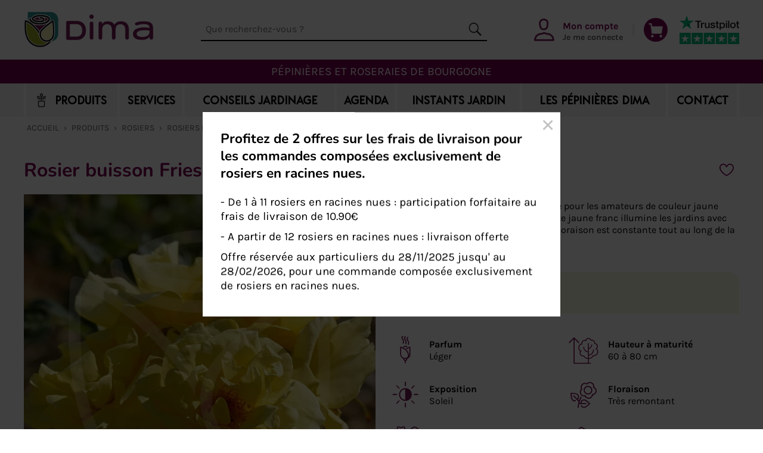

--- FILE ---
content_type: text/html; charset=utf-8
request_url: https://www.pepinieres-dima.com/produits/rosiers/buissons/fleurs-groupees/friesia
body_size: 14756
content:
<!DOCTYPE html>
<html lang="fr">

<head>
    <meta http-equiv="content-type" content="text/html; charset=UTF-8">
    <meta name="viewport" content="width=device-width, initial-scale=1">
    <title>Vente en ligne Rosier buisson Friesia®. Direct Pépinières</title>
    <meta name="description" content="PEPINIERES &amp; ROSERAIES DIMA - Achetez en ligne un Rosier buisson Friesia® en pot ou en racines nues - Click &amp; Collect et Livraison à domicile - Découvrez nos autres variétés de Rosiers buissons à fleurs groupées">
    <meta property="og:type" content="website">
    <meta property="og:url" content="https://www.pepinieres-dima.com/produits/rosiers/buissons/fleurs-groupees/friesia">
    <meta property="og:title" content="Vente en ligne Rosier buisson Friesia®. Direct Pépinières">
    <meta property="og:description" content="PEPINIERES &amp; ROSERAIES DIMA - Achetez en ligne un Rosier buisson Friesia® en pot ou en racines nues - Click &amp; Collect et Livraison à domicile - Découvrez nos autres variétés de Rosiers buissons à fleurs groupées">
    <link href="https://www.pepinieres-dima.com/produits/rosiers/buissons/fleurs-groupees/friesia" rel="canonical">
    <link href="https://cdnjs.cloudflare.com" rel="preconnect">
    <link href="https://widget.trustpilot.com" rel="preconnect">
    <link href="/sites/dima/themes/2022/css/core.min.css?1747649661" rel="preload" as="style">
    <link href="/scripts/jquery-ui-1.13.2/jquery-ui.min.css" rel="stylesheet" type="text/css" media="screen">
    <link href="https://cdn.jsdelivr.net/gh/orestbida/cookieconsent@3.0.1/dist/cookieconsent.css" rel="stylesheet" type="text/css" media="screen">
    <link href="/sites/dima/themes/2022/css/core.min.css?1747649661" rel="stylesheet" type="text/css" media="screen">
    <link rel="apple-touch-icon" sizes="180x180" href="/apple-touch-icon.png">
    <link rel="icon" type="image/png" sizes="32x32" href="/favicon-32x32.png">
    <link rel="icon" type="image/png" sizes="16x16" href="/favicon-16x16.png">
    <link rel="manifest" href="/manifest.json">
    <meta name="theme-color" content="#ffffff">
    <script type="application/ld+json">[{"@context":"http:\/\/schema.org","@type":"Organization","name":"P\u00e9pini\u00e8res Dima","description":"P\u00e9pini\u00e9riste et rosi\u00e9riste en Bourgogne-Franche-Comt\u00e9","image":"https:\/\/www.pepinieres-dima.com\/sites\/dima\/files\/logo-pepinieres-dima-509x615.png","logo":"https:\/\/www.pepinieres-dima.com\/sites\/dima\/files\/logo-pepinieres-dima-509x615.png","url":"https:\/\/www.pepinieres-dima.com\/","telephone":"+33 3 80 23 27 49","address":{"@type":"PostalAddress","streetAddress":"Route de Brognon","addressLocality":"Beire-le-Ch\u00e2tel","postalCode":"21310","addressCountry":"France"},"sameAs":["https:\/\/www.facebook.com\/P%C3%A9pini%C3%A8res-DIMA-355014587981781","https:\/\/www.instagram.com\/pepinieresdima\/"]},{"@context":"http:\/\/schema.org","@type":"WebSite","url":"https:\/\/www.pepinieres-dima.com\/","potentialAction":{"@type":"SearchAction","target":{"@type":"EntryPoint","urlTemplate":"https:\/\/www.pepinieres-dima.com\/search.php?q={query}"},"query-input":{"@type":"PropertyValueSpecification","valueRequired":"http:\/\/schema.org\/True","valueName":"query"}}}]</script>
    <script type="application/ld+json">{"@context":"http:\/\/schema.org","@type":"BreadcrumbList","itemListElement":[{"@type":"ListItem","position":1,"item":{"@id":"\/","name":"Accueil"}},{"@type":"ListItem","position":2,"item":{"@id":"\/produits","name":"Produits"}},{"@type":"ListItem","position":3,"item":{"@id":"\/produits\/rosiers","name":"Rosiers"}},{"@type":"ListItem","position":4,"item":{"@id":"\/produits\/rosiers\/buissons","name":"Rosiers buissons"}},{"@type":"ListItem","position":5,"item":{"@id":"\/produits\/rosiers\/buissons\/fleurs-groupees","name":"Rosiers buissons \u00e0 fleurs group\u00e9es"}},{"@type":"ListItem","position":6,"item":{"@id":"\/produits\/rosiers\/buissons\/fleurs-groupees\/friesia","name":"Friesia\u00ae (Korresia)"}}]}</script>
</head>

<body class="product category-rosiers">

<div id="container">

    <header id="header">
        <button type="button" id="nav-toggle">Menu</button>
        <a id="site-name" href="/">Pépinières Dima</a>
        <form id="site-search" action="/search.php" method="get">
            <input type="text" name="q" value="" placeholder="Que recherchez-vous&nbsp;?" aria-label="Que recherchez-vous&nbsp;?">
            <input type="submit" value="OK">
        </form>
        <div id="user-cart-area">
            <button type="button" id="user-search">Rechercher</button>
                        <a id="user-area" href="/auth.php?redirect=%2Fproduits%2Frosiers%2Fbuissons%2Ffleurs-groupees%2Ffriesia"><strong>Mon compte</strong> Je me connecte</a>
            <span class="separator">|</span>
            <a id="cart-area" href="/cart.php">
                <strong>
                    Mon panier
                    <span class="count">0 article</span>
                </strong>
                
            </a>
            <div id="trustpilot-widget">
                <a href="https://fr.trustpilot.com/review/pepinieres-dima.com?utm_medium=trustbox&amp;utm_source=MicroReviewCount" target="_blank">
                    <img src="/sites/dima/themes/2022/img/trustpilot/logo-black.svg" alt="Logo Truspilot" width="100" height="25">
                    <img src="/sites/dima/themes/2022/img/trustpilot/stars-5.svg" alt="5 étoiles" width="100" height="19">
                </a>
            </div><!-- // #trustpilot-widget -->
        </div><!-- // #user-cart-area -->
    </header><!-- // #header -->

    <div id="site-tagline">Pépinières et Roseraies de Bourgogne</div>
    
    <nav id="navigation">
        <ul>
	<li class="parent"><a href="/produits"><span>Produits</span></a><ul><li><a href="/produits/rosiers">Rosiers</a></li><li><a href="/produits/arbres-fruitiers">Arbres fruitiers</a></li><li><a href="/produits/plantes-vivaces">Plantes vivaces</a></li><li><a href="/produits/arbustes-et-arbres">Arbustes et arbres</a></li><li><a href="/produits/produits-de-jardin">Produits de jardin</a></li></ul></li>
	<li class="parent">
		<a href="/services"><span>Services</span></a>
		<ul>
			<li><a href="/services/plantation-de-verger"><span>Plantation de verger</span></a></li>
			<li><a href="/services/plantation-de-haie-bocagere"><span>Plantation de haie bocagère</span></a></li>
			<li><a href="/services/service-plantation-aide-a-la-conception-de-votre-jardin"><span>Service plantation - Aide à la conception de votre jardin</span></a></li>
			<li class="last-child"><a href="/services/entretien-label-espaces-verts"><span>Entretien - Label Espaces Verts</span></a></li>
		</ul>
	</li>
	<li class="parent"><a href="/conseils-jardinage"><span>Conseils jardinage</span></a><ul><li><a href="/conseils-jardinage/conseils-rosiers">Conseils rosiers</a></li><li><a href="/conseils-jardinage/conseils-arbres-fruitiers">Conseils arbres fruitiers</a></li><li><a href="/conseils-jardinage/conseils-plantes-vivaces">Conseils plantes vivaces</a></li><li><a href="/conseils-jardinage/conseils-amenagement-de-jardin">Conseils aménagement de jardin</a></li></ul></li>
	<li><a href="/agenda"><span>Agenda</span></a></li>
	<li class="parent">
		<a href="/instants-jardin"><span>Instants jardin</span></a>
		<ul>
			<li><a href="/instants-jardin/ateliers-et-stages-jardins"><span>Ateliers et stages jardins</span></a></li>
			<li class="last-child"><a href="/instants-jardin/conseils-personnalises"><span>Conseils personnalisés</span></a></li>
		</ul>
	</li>
	<li class="parent">
		<a href="/qui-sommes-nous"><span>Les Pépinières Dima</span></a>
		<ul>
			<li><a href="/qui-sommes-nous/une-histoire-de-passion"><span>Une histoire de passion</span></a></li>
			<li><a href="/qui-sommes-nous/valeurs-savoir-faire"><span>Nos valeurs et nos savoir-faire</span></a></li>
			<li><a href="/qui-sommes-nous/les-rosiers-resistants-au-calcaire"><span>Les rosiers résistants au calcaire</span></a></li>
			<li><a href="/qui-sommes-nous/les-equipes-pepinieres-dima"><span>Les équipes Pépinières DIMA</span></a></li>
			<li><a href="/qui-sommes-nous/partenaires"><span>Nos partenaires</span></a></li>
			<li><a href="/qui-sommes-nous/obtenteurs-maisons-edition"><span>Les obtenteurs</span></a></li>
			<li><a href="/qui-sommes-nous/point-de-vente"><span>Le point de vente</span></a></li>
			<li><a href="/qui-sommes-nous/les-artisans-du-vegetal"><span>Les Artisans du Végétal</span></a></li>
			<li class="last-child"><a href="/qui-sommes-nous/les-relations-presse"><span>Les relations presse</span></a></li>
		</ul>
	</li>
	<li><a href="/contact"><span>Contact</span></a></li>
</ul>
    </nav><!-- // #navigation -->
    
    <div id="breadcrumbs"><p><a href="/">Accueil</a> › <a href="/produits">Produits</a> › <a href="/produits/rosiers">Rosiers</a> › <a href="/produits/rosiers/buissons">Rosiers buissons</a> › <a href="/produits/rosiers/buissons/fleurs-groupees">Rosiers buissons à fleurs groupées</a> › <strong>Friesia® (Korresia)</strong></p></div>

    <div id="welcomemessage-container">
    <div class="welcomemessage-wrapper">
        <h3>Profitez de 2 offres sur les frais de livraison pour les commandes composées exclusivement de rosiers en racines nues.</h3>
<p>- De 1 à 11 rosiers en racines nues&nbsp;: participation forfaitaire au frais de livraison de 10.90€</p>
<p>- A partir de 12 rosiers en racines nues&nbsp;: livraison offerte</p>
<p>Offre réservée aux particuliers du 28/11/2025 jusqu' au 28/02/2026, pour une commande composée exclusivement de rosiers en racines nues.</p>    </div><!-- // .welcomemessage-wrapper -->
    </div><!-- // #welcomemessage-container -->

    <main id="main">
<div id="product" class="product" data-id="385">

    <div class="header">
        <h1>Rosier buisson Friesia® <span>(Korresia)</span></h1>
        <ul class="social">
                        <li class="wishlist"><button type="button" class="favorite" title="Ajouter à mes favoris">Ajouter à mes favoris</button></li>
        </ul>
    </div><!-- // .header -->

    <div class="main">

        <div class="images">
            <a href="/thumbs.php/w_,h_1000,t_jpg/products/7d217f651faaa6fd70227d3c814bd7c4.webp" data-fancybox="img" title="Friesia®">                <picture>
                    <source media="(min-width: 576px)" srcset="/thumbs.php/w_590,h_590,t_jpg/products/7d217f651faaa6fd70227d3c814bd7c4.webp">
                    <img src="/thumbs.php/w_575,h_575,t_jpg/products/7d217f651faaa6fd70227d3c814bd7c4.webp" alt="Friesia®" width="575" height="575" loading="eager">
                </picture>
            </a>                    </div><!-- // .images -->

        <div class="infos">

            
                            <div class="summary">
                    <p>Le rosier Friesia® est un incontournable pour les amateurs de couleur jaune dotée d'une très bonne stabilité. La teinte jaune franc illumine les jardins avec des roses abondantes. La remontée de floraison est constante tout au long de la belle… <a href="#description">Lire la suite</a></p>
                </div>
            
                            <div class="highlight"><p>Colori jaune très lumineux</p>
</div>
            
                        <div class="characteristics">
                            <div>
                    <div class="image"><img src="/sites/dima/files/characteristics/dimapictos-rosier-parfum.svg" alt="" width="60" heigh="60"></div>
                    <p><strong>Parfum</strong><br>Léger</p>
                </div>
                            <div>
                    <div class="image"><img src="/sites/dima/files/characteristics/dimapictos-rosier-hauteur-maturite.svg" alt="" width="60" heigh="60"></div>
                    <p><strong>Hauteur à maturité</strong><br>60 à 80 cm</p>
                </div>
                            <div>
                    <div class="image"><img src="/sites/dima/files/characteristics/dimapictos-rosier-exposition.svg" alt="" width="60" heigh="60"></div>
                    <p><strong>Exposition</strong><br>Soleil</p>
                </div>
                            <div>
                    <div class="image"><img src="/sites/dima/files/characteristics/dimapictos-rosier-floraison.svg" alt="" width="60" heigh="60"></div>
                    <p><strong>Floraison</strong><br>Très remontant</p>
                </div>
                            <div>
                    <div class="image"><img src="/sites/dima/files/characteristics/dimapictos-rosier-facilite-culture.svg" alt="" width="60" heigh="60"></div>
                    <p><strong>Facilité de culture</strong><br>Jardinier</p>
                </div>
                            <div>
                    <div class="image"><img src="/sites/dima/files/characteristics/dimapictos-fiche-produit-utilisation.svg" alt="" width="60" heigh="60"></div>
                    <p><strong>Utilisation</strong><br>Mixed-borders, massifs</p>
                </div>
                        </div><!-- // .characteristics -->
            
            <div class="order">

                                                    <form action="/cart.php" method="post">
                        <input type="hidden" name="form[name]" value="cart">
                        <input type="hidden" name="form[action]" value="insert">
                        <input type="hidden" name="parent_product" value="385">
                        <div class="variation">
                                                        <div class="name">
                                Friesia® Racines nues                                                                                                    <div class="alert">sur réservation sauf indisponible</div>
                                                            </div>
                            <div class="stock">
                                                                                                        10 disponibles sur commande
                                                                                                </div><!-- // .stock -->
                                                        <div class="quantity">
                                <input type="number" min="1" max="10" name="items[603][quantity]" value="1">
                            </div><!-- // .quantity -->
                                                        <div class="price">
                                                                    13,50 €                                                                                                </div><!-- // .price -->
                            <div class="delivery">
                                                                                                            <ul><li>À domicile</li><li>Relais colis</li><li>Click &amp; collect</li></ul>
                                                                                                </div><!-- // .delivery -->
                                                            <button type="submit">Ajouter au panier</button>
                                                    </div><!-- // .variation -->
                    </form>
                                                        <form action="/cart.php" method="post">
                        <input type="hidden" name="form[name]" value="cart">
                        <input type="hidden" name="form[action]" value="insert">
                        <input type="hidden" name="parent_product" value="385">
                        <div class="variation unavailable">
                                                        <div class="name">
                                Friesia® Pot 5 l                                                                                            </div>
                            <div class="stock">
                                                                    Indisponible                                                            </div><!-- // .stock -->
                                                        <div class="price">
                                                                    24,80 €                                                                                                </div><!-- // .price -->
                            <div class="delivery">
                                                                    <p>Je souhaite recevoir une alerte par email quand ce produit sera à nouveau disponible.</p>
                                                            </div><!-- // .delivery -->
                                                            <button type="button" class="btn btn-product-alert-form">Je m'inscris</button>
                                                    </div><!-- // .variation -->
                    </form>
                                        <form action="post" class="product-alert">
                        <input type="hidden" name="action" value="product_alert_register">
                        <input type="hidden" name="id_product" value="1660">
                        <input type="email" name="email" value="" placeholder="Votre adresse email" required disabled>
                        <input type="submit" class="btn" value="Valider" disabled>
                    </form>
                                                    
            </div><!-- // .order -->

        </div><!-- // .infos -->

    </div><!-- // .main -->

    <div class="content">

        <nav>
            <ul>
            <li class="active"><a href="#description">Description</a></li>                <li><a href="#characteristics">Caractéristiques</a></li>
                <li><a href="#planting">Plantation</a></li>                <li><a href="#use">Utilisation</a></li>                <li><a href="#reviews">Avis clients (0)</a></li>
            </ul>
        </nav>

                    <div id="description" class="tab">
                <h2 class="title">Description</h2>
                <div class="content content-html">
                                                                <p>Le rosier Friesia® est un incontournable pour les amateurs de couleur jaune dotée d'une très bonne stabilité.</p>
<p>La teinte jaune franc illumine les jardins avec des roses abondantes. La remontée de floraison est constante tout au long de la belle saison.</p>
<p>Sa végétation compacte et sa petite hauteur en font un rosier parfait pour le premier plan des massifs ou en bordure.</p>
<p>Famille&nbsp;: Polyantha, <a href="/glossaire#obtenteur" class="tooltip" title="Obtenteur" data-definition="Il s’agit d’un créateur de roses nouvelles, obtenues à partir du croisement de deux variétés. Grâce à son travail de longue haleine, il est celui par qui la diversité végétale se réalise. Il croise la rusticité de l’un avec les qualités florales d’un autre pour donner une nouvelle plante (un cultivar) qui s’enrichit des caractères de ses parents.  Faisant le…" data-href="/glossaire#obtenteur">obtenteur</a>&nbsp;: Kordes, 1973</p>                                                        </div><!-- // .content -->
            </div><!-- // .description -->
        
                    <div id="characteristics" class="tab">
                <h2 class="title">Caractéristiques</h2>
                <div class="content">
                    <div class="product-characteristics">
                    <table class="characteristics" summary="Caractéristiques">
                                        <tr>
                        <th>Parfum</th>
                        <td>Léger</td>
                    </tr>
                                        <tr>
                        <th>Hauteur à maturité</th>
                        <td>60 à 80 cm</td>
                    </tr>
                                        <tr>
                        <th>Exposition</th>
                        <td>Soleil</td>
                    </tr>
                                        <tr>
                        <th>Floraison</th>
                        <td>Très remontant</td>
                    </tr>
                                        <tr>
                        <th>Facilité de culture</th>
                        <td>Jardinier</td>
                    </tr>
                                        <tr>
                        <th>Utilisation</th>
                        <td>Mixed-borders, massifs</td>
                    </tr>
                                        <tr>
                        <th>Couleur dominante</th>
                        <td>Jaune</td>
                    </tr>
                                        <tr>
                        <th>Port du rosier</th>
                        <td>Buisson</td>
                    </tr>
                                        <tr>
                        <th>Forme de fleur</th>
                        <td>Double</td>
                    </tr>
                                        <tr>
                        <th>Peu épineux</th>
                        <td>Non</td>
                    </tr>
                                        <tr>
                        <th>Taille des fleurs</th>
                        <td>Moyenne</td>
                    </tr>
                                        <tr>
                        <th>Bouquet</th>
                        <td>Non</td>
                    </tr>
                                        <tr>
                        <th>Cynorhodons</th>
                        <td>Non</td>
                    </tr>
                                        <tr>
                        <th>Type de sol</th>
                        <td>Calcaire, argileux, sableux, tourbeux, humifère</td>
                    </tr>
                                        <tr>
                        <th>Peu de taille</th>
                        <td>Non</td>
                    </tr>
                                        <tr>
                        <th>Mélifère</th>
                        <td>Non</td>
                    </tr>
                                        </table>
                    </div><!-- // .product-characteristics -->
                </div><!-- // .content -->
            </div><!-- // .characteristics -->
        
                    <div id="planting" class="tab">
                <h2 class="title">Plantation</h2>
                <div class="content content-html">
                                                            <h3>Plantation des rosiers Friesia®</h3>
<p>Nos rosiers sont greffés sur le <a href="/glossaire#porte-greffe" class="tooltip" title="Porte-greffe" data-definition="Sujet sur lequel on a implanté ou on va implanter un greffon." data-href="/glossaire#porte-greffe">porte-greffe</a> Rosa Laxa et cultivés dans nos pépinières. Ils sont parfaitement <strong>adaptés aux sols calcaire</strong>s et conviennent aux autres types de sol.</p>
<p>Les rosiers préfèrent généralement un <strong>emplacement bien aéré et ensoleillé</strong> sur la base d’un minimum de 7 à 8 heures de soleil par jour. Les rosiers supportent mal la concurrence racinaire. Privilégiez un endroit éloigné des arbres et des haies.</p>
<p>La distance de plantation des Rosiers buissons à fleurs groupées est de 60cm, espacez plus si vous souhaitez que la végétation entre chaque plante soit moins dense.</p>
<p>Si vous plantez de jeunes rosiers à l’<a href="https://www.pepinieres-dima.com/conseils-jardinage/conseils-rosiers/quelle-terre-pour-les-rosiers">emplacement d’anciens</a>, il est nécessaire de changer la terre sur une profondeur de 30 cm soit la valeur d’une demi-brouette par pied. Bêchez l’ensemble du massif à planter et ouvrez un trou de 30 à 40 cm de profondeur et de diamètre à chaque emplacement.</p>
<p>Décompactez le fond et mélangez un <a href="/glossaire#amender-amendement" class="tooltip" title="Amender/amendement" data-definition="Apport de minéraux ou de végétaux (compost, fumier, Nutriterrre, chaulage…) permettant d’améliorer sa structure et sa composition physico-chimique, dont il faudra au préalable connaître les caractéristiques afin d’adapter l’amendement à ses besoins." data-href="/glossaire#amender-amendement">amendement</a> organique (fumier) de type <a href="https://www.pepinieres-dima.com/produits/produits-de-jardin/terreaux-et-amendements/nutriterre">Nutriterre</a> (3 à 5 kg par trou) à la terre du fond. Si la terre est très grossière, apportez un <a href="https://www.pepinieres-dima.com/produits/produits-de-jardin/terreaux-et-amendements/terreau-de-plantation-hpf">terreau de plantation</a> sur les racines sans excès (15L par pied) ou utilisez de la terre végétale fine (effet durable et <a href="/glossaire#ph" class="tooltip" title="pH" data-definition="Pour « potentiel Hydrogène ». Il s’agit du degré d’acidité ou d’alcalinité d’un sol sur une échelle de 1 à 14. Le pH influence la manière dont les végétaux assimilent les nutriments présents ou non dans le sol, il vaut donc mieux le connaître avant de procéder à des plantations." data-href="/glossaire#ph">pH</a> adapté). Si la terre est de composition légère et sableuse, ajoutez de la terre végétale (un tiers en volume).</p>
<div class="columns columns-2">
<div class="col">
<h4>Préparation, habillage d'un rosier Friesia® présenté en <a href="/glossaire#racines-nues" class="tooltip" title="Racines nues" data-definition="Végétaux commercialisés sans terre autour des racines, et donc sans container. L’avantage&nbsp;: des plantes ayant grandi en pleine terre, donc plus rustiques et vigoureuses, avec une meilleure reprise après la plantation. " data-href="/glossaire#racines-nues">racines nues</a>&nbsp;:    </h4>
<ul>
<li><strong>Côté racines</strong>&nbsp;: Le <a href="/glossaire#pralinage-pralin" class="tooltip" title="Pralinage/pralin" data-definition="Geste qui consiste à faire tremper les racines d’une plante dans un mélange spécifique (argile, bouse de vache fraîche ou fumier de cheval, eau de pluie), pour les protéger d’éventuelles maladies, permettre une meilleure cicatrisation, réhydrater les racines ou permettre une meilleure reprise à la plantation. " data-href="/glossaire#pralinage-pralin">pralinage</a> est une technique très utile pour la reprise et facile à mettre en œuvre. Confectionnez, dans un trou ou dans un sceau, une boue onctueuse (mélange de terre et d’eau additionné de fumier composté), plongez les racines de chaque rosier dans ce mélange pour bien les enduire en ayant pris soin de les tailler préalablement de quelques cm. Une longueur de 35 cm de racines est suffisante.</li>
<li><strong>Côté branches</strong>&nbsp;: Si ça n’a pas été fait, supprimez les branches fines, conservez 3 à 5 belles branches maximum et réduisez-les à 25 cm maximum du point de <a href="/glossaire#greffe-greffage" class="tooltip" title="Greffe/ greffage" data-definition="Technique de multiplication consistant à introduire un fragment de végétal - appelé greffon - sur une autre plante, le porte-greffe. De leur union naîtra une nouvelle plante, bénéficiant des qualités de l’un et de l’autre." data-href="/glossaire#greffe-greffage">greffe</a>.</li>
</ul>
</div>
<div class="col">
<h4>Préparation d'un rosier Friesia® cultivé en conteneur&nbsp;:</h4>
<ul>
<li><strong>Côté système racinaire</strong>&nbsp;: Arrosez copieusement, une fois l'eau en surplus complétement évacué, retirez le pot puis détassez avec délicatesse le bas de la <a href="/glossaire#motte-plante-en" class="tooltip" title="Motte (plante en)" data-definition="Une plante en motte est cultivée en plein champ, mais contrairement à une plante commercialisée en racines nues, elle est vendue dans un pot contenant de la terre autour de ses racines. " data-href="/glossaire#motte-plante-en">motte</a> de terre.</li>
<li><strong>Côté partie aérienne</strong>&nbsp;: Tout dépend de la saison de votre achat et de l'avancement de la floraison.Si le rosier est en végétation, c'est à dire avec des feuilles, une taille légère sera nécessaire seulement après une floraison. Pour plus de détails, consultez notre fiche conseil&nbsp;: <a href="https://www.pepinieres-dima.com/conseils-jardinage/conseils-rosiers/comment-tailler-un-rosier">Comment tailler un rosier&nbsp;?</a> Si le rosier est en <a href="/glossaire#repos-vegetatif" class="tooltip" title="Repos végétatif" data-definition="Période durant laquelle la croissance des végétaux est au ralenti (durant l’hiver, lorsque la sève est redescendue). " data-href="/glossaire#repos-vegetatif">repos végétatif</a>, ceci correspond à la saison hivernale, conservez 3 à 5 belles branches maximum et réduisez-les à 25 cm maximum du point de greffe.</li>
</ul>
</div>
</div>
<p>À la plantation de vos plants en racines nues ou en pot, disposez le rosier de sorte que son<strong> point de greffe ne soit pas enterré</strong>, appuyez légèrement la terre pour la mettre en contact avec les racines (<a href="/glossaire#borner" class="tooltip" title="Borner" data-definition="Tasser la terre autour des racines d’une plante qui vient d’être plantée." data-href="/glossaire#borner">bornage</a>). <strong>Arrosez copieusement</strong> aussitôt planté (10L d’eau par rosier, soit un bon arrosoir) même si il pleut. Un buttage de la base des rosiers peut être utile en région froide pour le premier hiver, il suffit de remonter de la terre sur 15/20 cm pour couvrir la souche ou protéger avec des feuilles mortes.</p>
<p>À la reprise au printemps, il est possible que certaines branches aient noircies ou séchées. Il suffit d'éliminer totalement cette partie même si il faut les réduire jusqu’à la greffe. Débutez pour dégager le point de greffe si vous l'avez recouvert avant l'hiver.</p>
<p>Au cours de la <strong>première année de la plantation</strong>, dès que les rosiers ont développé leur feuillage et jusqu'en octobre, <strong>assurez un arrosage régulier</strong> avec une quantité de 10L d’eau par rosier tous les 10 à 15 jours sauf si le temps est très pluvieux. Maintenez une terre propre, régulièrement binée.</p>
<p>Ne mettez pas d'écorces de pins au pied de vos rosiers et évitez tout <a href="/glossaire#paillage" class="tooltip" title="Paillage" data-definition="Technique consistant à placer des matériaux organiques et minéraux (paille, fumier, écorces…) au pied d’une plante pour la protéger et/ou la nourrir." data-href="/glossaire#paillage">paillage</a> au moins la première année.</p>                                                        </div><!-- // .content -->
            </div><!-- // .planting -->
        
                    <div id="use" class="tab">
                <h2 class="title">Utilisation</h2>
                <div class="content content-html">
                    <p>
                        Selon leur végétation, les rosiers peuvent être destinés à une ou plusieurs utilisations.
                        Découvrez comment profitez au mieux du Rosier buisson Friesia®&nbsp;:
                    </p>
                    <hr>
                                                                                        <h3>Utilisation en mixed-border</h3>
                        <p>Le mixed-border, appelé aussi bordure mixte ou mélangée, correspond au <strong>style jardin à l’anglaise.</strong></p>
<p>Pour faire simple, il s’agit d’un désordre organisé d’un mélange de plantes de toutes catégories, arbres, arbustes, rosiers, plantes vivaces. Pourtant chaque plante a sa place pour s’épanouir et l’ensemble donne une harmonie où il y a en <strong>toutes saisons un intérêt particulier</strong>, des fleurs, un feuillage remarquable, des branches ou écorces originales.</p>
<p>Les rosiers buisson à fleurs groupées ont une place indispensable dans ces aménagements, ils peuvent être en arrière-plan pour les plus grands ou en premier plan pour les tailles plus modérées. Et surtout les rosiers à floraison <a href="/glossaire#remontant" class="tooltip" title="Remontant" data-definition="Un végétal qui fleurit ou fructifie plus d’une fois par an (en opposition à une plante non remontante qui ne fleurit ou ne fructifie qu’une fois par an)." data-href="/glossaire#remontant">remontante</a> ont la faculté d’offrir plusieurs fois dans la belle saison de magnifiques roses qui rappelons-le sont les reines des fleurs.</p>
<p>La place d’un rosier dans un mixed-border est à choisir en fonction de l’ensoleillement, avec un <strong>minimum de 6 heures de soleil</strong>, en restant aéré et aussi en tenant compte de la taille à maturité du dit rosier. Dans ce contexte de culture, le rosier sera dans de bonnes dispositions pour son épanouissement et sa résistance aux maladies.</p>
<p>Les rosiers de taille imposante iront garnir le fond du massif, ceux de dimension moyenne se positionneront au milieu et les plus bas trouveront une place en avant.</p>
<p>Un point à ne pas prendre de vue, lors de l’élaboration de votre aménagement, est le <strong>respect des distances de plantation</strong>. Un rosier buisson à fleurs groupées demande une distance minimale de 60 cm par rapport aux autres végétaux, cet éloignement permet au rosier d’avoir sa place pour se développer et surtout de ne pas avoir de concurrence au niveau de son système racinaire, situation qui le met en difficulté. Cet espace est à concevoir en se projetant avec des plantes ayant atteint leur taille à maturité.</p>
<p>La première année, l’impression d’espace vide est normale. Une astuce, le premier été vous pouvez compléter avec des végétaux annuels.</p>
<p>Si la surface est assez grande, plutôt que de positionner de manière individuelle des rosiers, vous pouvez réaliser des groupes de 3, 5, 7 plants qui permettront de créer un <strong>effet plus imposant</strong>.</p>
<p>La même variété de rosier ou groupe de rosiers peut être planté plusieurs fois de façon dispersée afin de créer une<strong> touche de rappel</strong> au travers les différentes variétés et catégories de végétaux. On peut réaliser des contrastes ou des harmonies en colorimétrique en ciblant d’autres végétaux en fleurs aux mêmes périodes ou avec un feuillage insolite.</p>                        <hr>
                                                <h3>Utilisation en massif</h3>
                        <p>Le rosier Friesia® est adapté pour créer des massifs de roses.</p>
<p>De multiples aménagements sont possibles en dimension et en forme, bordure, arrondi, rectangle, spirale&nbsp;… Ces choix sont en fonction de la configuration de votre jardin, de vos envies et de l’ensoleillement.</p>
<p>En moyenne les rosiers demandent un <strong>minimum de 6 heures de soleil</strong> par jour dans un espace aéré. Ces bonnes conditions sont favorables au développement et à la résistance aux maladies du rosier.</p>
<p>La <strong>sélection des couleurs</strong> se fait selon vos goûts, vous pouvez choisir une seule variété pour un rendu uniforme ou préférer un mélange de plusieurs couleurs très variées. Essayez avant tout de rester cohérent par rapport à l’environnement existant. Les solutions intermédiaires sont un dégradé harmonieux d’une couleur (par exemple le rose) ou un contraste de deux ou trois couleurs (par exemple rouge, orange, jaune). Le blanc permet de faire ressortir les autres couleurs, sachant que celle-ci prédomine au niveau visuel, une petite quantité suffit à produire de l’effet. Selon la sensibilité et l'appréciation de chacun, l'alliance exclusive des coloris roses et rouges n'est pas forcément la plus harmonieuse. Ce précepte global est à adapter pour créer une continuité avec le milieu où est situé le massif.</p>
<p>La <strong>disposition des plants</strong> dépend aussi de vos envies, une bordure de rosiers parfaitement alignés est bienvenue si la structure du jardin est style à la française, bien rectiligne. Sinon une plantation en quinconce ou légèrement décalée donne une impression plus naturelle.</p>
<p>De la même manière, la <strong>distribution des couleur</strong>s peut être une <a href="/glossaire#alternance" class="tooltip" title="Alternance" data-definition="Production irrégulière selon les années. Afin de lutter contre son épuisement, l'arbre fruitier produit peu l'année suivant une abondante récolte." data-href="/glossaire#alternance">alternance</a> de deux coloris qui valorise un alignement précis ou sinon vous pouvez procéder par touche de couleurs en disposant ensemble plusieurs plants d'une même variété. Ce regroupement pourra être répété en variant couleur et nombre de plants.</p>
<p>La <strong>distance de plantation</strong>, à ajuster en fonction de l’effet que vous recherchez, est de 60 cm pour des rosiers à fleurs groupées qui vont s’entrelacer et plus éloignée si vous souhaitez que les plants soient plus détachés des autres.</p>
<p>Pour une petite quantité de rosiers, un nombre total impair est plus harmonieux.</p>
<p>L’année de la plantation vous pouvez <strong>intégrer dans le massif des bulbes</strong> à floraison printanière genre crocus, narcisse, tupile qui n’entreront pas en concurrence avec le système racinaire des rosiers. Elles apporteront gaieté dès la sortie de l’hiver avant l’arrivée des roses.</p>
<p>Les années suivantes, vous pouvez aussi ajouter au pied de vos rosiers des <a href="https://www.pepinieres-dima.com/produits/plantes-vivaces">plantes vivaces</a> dites <a href="/glossaire#couvre-sol" class="tooltip" title="Couvre-sol" data-definition="Plantes basses, tapissantes ou rampantes formant rapidement un tapis végétal sur le sol. Souvent peu exigeantes et se multipliant elles-mêmes, elles retiennent la terre tout en formant un parterre esthétique. " data-href="/glossaire#couvre-sol">couvre-sol</a>, phlox, aubriète, armeria, œillet, géranium, sedum&nbsp;… Sélectionnez que des plantes basses avec un enracinement en surface du sol afin de laisser la profondeur aux rosiers. Ces plantes vivaces apporteront un tapis végétal vivant et florifère et vous diminuera le travail de désherbage.</p>
<p>Vous pouvez aussi pailler vos rosiers sous certaines conditions. La première année correspond à la mise en place du système racinaire, l’arrosage régulier tassera la terre qui demandera d’être régulièrement biné. L’adage, un binage vaut deux arrosages, est justifié et apprécié par les rosiers. Le <a href="/glossaire#paillage" class="tooltip" title="Paillage" data-definition="Technique consistant à placer des matériaux organiques et minéraux (paille, fumier, écorces…) au pied d’une plante pour la protéger et/ou la nourrir." data-href="/glossaire#paillage">paillage</a> est déconseillé pour effectuer cette opération. Les années suivantes, privilégiez un paillage minéral plutôt que végétal et ne mettez pas d’écorces de pins sous peine de perdre vos plants.</p>                        <hr>
                                                                                    <div class="highlight">
                        <p>Les renseignements dispensés sont d’ordre général, si vous souhaitez des conseils personnalisés avec un devis et un plan de plantation, les Pépinières et Roseraies Dima disposent d’un <a href="/services/label-espaces-verts-service-plantations-aide-conception-jardin">service aménagement / plantation</a> que <a href="/contact">vous pouvez contacter</a>.</p>
                    </div>
                </div><!-- // .content -->
            </div><!-- // .use -->
        
        <div id="reviews" class="tab">
            <h2 class="title">Avis clients (0)</h2>
            <div class="content">
                <p class="warning">
                    Les avis ci-dessous sont classés par ordre chronologique décroissant et sont soumis à validation avant publication.
                    <br>Consultez les <a href="/conditions-generales-d-utilisation-des-avis">Conditions générales d'utilisation des avis</a> pour plus d'informations sur notre politique de gestion des avis.
                </p>
                                    <div class="nodata"><p>Il n'y pas encore d'avis client pour ce produit.</p></div>
                            </div><!-- // .content -->
        </div><!-- // .reviews -->

    </div><!-- // .content -->

        <div class="advices advices-product">

        <h2 class="title">Conseils &amp; entretien</h2>

        <div class="text">
            <p>La spécialité des Pépinières et Roseraies Dima: <strong>“<a href="https://www.pepinieres-dima.com/produits/rosiers">les rosiers résistants au calcaire</a> et aux variations climatiques”</strong>. Plus de vingt ans de culture en Bourgogne-Franche-Comté ont permis d’améliorer nos savoir-faire et d’approfondir <strong>nos connaissances que nous souhaitons partager avec vous</strong> dans cette rubrique.</p>        </div>

        <p class="more"><a class="btn btn-outline" href="/conseils-jardinage/conseils-rosiers">Voir toutes nos fiches Conseils rosiers</a></p>

    </div>

    
        <div class="featured crossselling">
        <h2 class="title">Vous aimerez peut-être aussi…</h2>
        <div class="products">
                        <div class="product" data-id="46">
    <a href="/produits/rosiers/buissons/fleurs-groupees/hot-cocoa">
        <div class="image">
            <picture>
                <source media="(min-width: 576px)" srcset="/thumbs.php/w_285,h_285,t_jpg/products/1a88d9908ef1f96fd1d8e405b1992d65.webp">
                <img src="/thumbs.php/w_258,h_258,t_jpg/products/1a88d9908ef1f96fd1d8e405b1992d65.webp" alt="Hot Cocoa®" width="258" height="258" loading="lazy">
            </picture>
        </div>
        <p class="name">Hot Cocoa®</p>
        <p class="price">
                            <span class="from">À partir de </span>                                    <strong class="amount">13,50 €</strong>
                                                                            </p>
                <div class="actions">
            <button class="favorite" title="Ajouter à mes favoris">Ajouter à mes favoris</button>
        </div>
                            </a>
</div><!-- // .product -->
                        <div class="product" data-id="10">
    <a href="/produits/rosiers/buissons/fleurs-groupees/iceberg">
        <div class="image">
            <picture>
                <source media="(min-width: 576px)" srcset="/thumbs.php/w_285,h_285,t_jpg/products/iceberg3gp.webp">
                <img src="/thumbs.php/w_258,h_258,t_jpg/products/iceberg3gp.webp" alt="Iceberg" width="258" height="258" loading="lazy">
            </picture>
        </div>
        <p class="name">Iceberg</p>
        <p class="price">
                                                                <strong class="amount">9,90 €</strong>
                                                                            </p>
                <div class="actions">
            <button class="favorite" title="Ajouter à mes favoris">Ajouter à mes favoris</button>
        </div>
                            </a>
</div><!-- // .product -->
                        <div class="product" data-id="1407">
    <a href="/produits/rosiers/buissons/fleurs-groupees/meilland-jean-cocteau">
        <div class="image">
            <picture>
                <source media="(min-width: 576px)" srcset="/thumbs.php/w_285,h_285,t_jpg/products/f3b5c2971ec6fee35a60a6ee024efea9.webp">
                <img src="/thumbs.php/w_258,h_258,t_jpg/products/f3b5c2971ec6fee35a60a6ee024efea9.webp" alt="Jean Cocteau®" width="258" height="258" loading="lazy">
            </picture>
        </div>
        <p class="name">Jean Cocteau®</p>
        <p class="price">
                            <span class="from">À partir de </span>                                    <strong class="amount">13,50 €</strong>
                                                                            </p>
                <div class="actions">
            <button class="favorite" title="Ajouter à mes favoris">Ajouter à mes favoris</button>
        </div>
                            </a>
</div><!-- // .product -->
                        <div class="product" data-id="12">
    <a href="/produits/rosiers/buissons/fleurs-groupees/joachim-du-bellay">
        <div class="image">
            <picture>
                <source media="(min-width: 576px)" srcset="/thumbs.php/w_285,h_285,t_jpg/products/4f6c47cce81e5616464be701099fe1e5.webp">
                <img src="/thumbs.php/w_258,h_258,t_jpg/products/4f6c47cce81e5616464be701099fe1e5.webp" alt="Joachim du Bellay®" width="258" height="258" loading="lazy">
            </picture>
        </div>
        <p class="name">Joachim du Bellay®</p>
        <p class="price">
                            <span class="from">À partir de </span>                                    <strong class="amount">13,50 €</strong>
                                                                            </p>
                <div class="actions">
            <button class="favorite" title="Ajouter à mes favoris">Ajouter à mes favoris</button>
        </div>
                            </a>
</div><!-- // .product -->
                        <div class="product" data-id="1230">
    <a href="/produits/rosiers/buissons/fleurs-groupees/meilland-jubilee-du-prince-de-monaco">
        <div class="image">
            <picture>
                <source media="(min-width: 576px)" srcset="/thumbs.php/w_285,h_285,t_jpg/products/6a3aafe62349aaee393dee49efbfe674.webp">
                <img src="/thumbs.php/w_258,h_258,t_jpg/products/6a3aafe62349aaee393dee49efbfe674.webp" alt="Jubilee du Prince de Monaco®" width="258" height="258" loading="lazy">
            </picture>
        </div>
        <p class="name">Jubilee du Prince de Monaco®</p>
        <p class="price">
                            <span class="from">À partir de </span>                                    <strong class="amount">13,50 €</strong>
                                                                            </p>
                <div class="actions">
            <button class="favorite" title="Ajouter à mes favoris">Ajouter à mes favoris</button>
        </div>
                            </a>
</div><!-- // .product -->
                        <div class="product" data-id="2762">
    <a href="/produits/rosiers/buissons/fleurs-groupees/lady-in-gold">
        <div class="image">
            <picture>
                <source media="(min-width: 576px)" srcset="/thumbs.php/w_285,h_285,t_jpg/products/c8192714a326032891c9b00264333264.webp">
                <img src="/thumbs.php/w_258,h_258,t_jpg/products/c8192714a326032891c9b00264333264.webp" alt="Lady in Gold®" width="258" height="258" loading="lazy">
            </picture>
        </div>
        <p class="name">Lady in Gold®</p>
        <p class="price">
                                                                <strong class="amount">13,50 €</strong>
                                                                            </p>
                <div class="actions">
            <button class="favorite" title="Ajouter à mes favoris">Ajouter à mes favoris</button>
        </div>
                            </a>
</div><!-- // .product -->
                        <div class="product" data-id="391">
    <a href="/produits/rosiers/buissons/fleurs-groupees/lady-perfume">
        <div class="image">
            <picture>
                <source media="(min-width: 576px)" srcset="/thumbs.php/w_285,h_285,t_jpg/products/bff82e612cf4a70c77ca6e5e8842b386.webp">
                <img src="/thumbs.php/w_258,h_258,t_jpg/products/bff82e612cf4a70c77ca6e5e8842b386.webp" alt="Lady Perfume®" width="258" height="258" loading="lazy">
            </picture>
        </div>
        <p class="name">Lady Perfume®</p>
        <p class="price">
                            <span class="from">À partir de </span>                                    <strong class="amount">13,50 €</strong>
                                                                            </p>
                <div class="actions">
            <button class="favorite" title="Ajouter à mes favoris">Ajouter à mes favoris</button>
        </div>
                            </a>
</div><!-- // .product -->
                        <div class="product" data-id="1232">
    <a href="/produits/rosiers/buissons/fleurs-groupees/meilland-leonardo-da-vinci">
        <div class="image">
            <picture>
                <source media="(min-width: 576px)" srcset="/thumbs.php/w_285,h_285,t_jpg/products/81ede675221177cef2892095e750ffbe.webp">
                <img src="/thumbs.php/w_258,h_258,t_jpg/products/81ede675221177cef2892095e750ffbe.webp" alt="Léonardo da Vinci®" width="258" height="258" loading="lazy">
            </picture>
        </div>
        <p class="name">Léonardo da Vinci®</p>
        <p class="price">
                            <span class="from">À partir de </span>                                    <strong class="amount">13,50 €</strong>
                                                                            </p>
                <div class="actions">
            <button class="favorite" title="Ajouter à mes favoris">Ajouter à mes favoris</button>
        </div>
                            </a>
</div><!-- // .product -->
                    </div><!-- // .products -->
    </div>
    
</div><!-- // #product -->

<script type="application/ld+json">{"@context":"http:\/\/www.schema.org","@type":"Product","sku":385,"url":"https:\/\/www.pepinieres-dima.com\/produits\/rosiers\/buissons\/fleurs-groupees\/friesia","name":"Rosier buisson Friesia\u00ae","description":"Le rosier Friesia\u00ae est un incontournable pour les amateurs de couleur jaune dot\u00e9e d'une tr\u00e8s bonne stabilit\u00e9. La teinte jaune franc illumine les jardins avec des roses abondantes. La remont\u00e9e de floraison est constante tout au long de la belle\u2026","image":"https:\/\/www.pepinieres-dima.com\/sites\/dima\/files\/products\/7d217f651faaa6fd70227d3c814bd7c4.jpg","brand":{"@type":"Brand","name":"P\u00e9pini\u00e8res Dima"},"offers":{"@type":"Offer","itemCondition":"https:\/\/schema.org\/NewCondition","availability":"http:\/\/schema.org\/InStock","priceCurrency":"EUR","price":13.499999999999702,"priceValidUntil":"2027-01-21","url":"https:\/\/www.pepinieres-dima.com\/produits\/rosiers\/buissons\/fleurs-groupees\/friesia"}}</script>

    </main><!-- /#main -->

    <div id="reassurance">
        <ul>
            <li class="grower"><a href="/qui-sommes-nous/valeurs-savoir-faire" data-gtm-event="clic" data-gtm-category="picto-cta" data-gtm-label="producteur-certifie"><h2>Producteur certifié</h2> <span>Près de 400 variétés de rosiers cultivées en racines nues ou en pots. Agriculture raisonnée</span></a></li>
            <li class="advice"><a href="/services/conseils-personnalises" data-gtm-event="clic" data-gtm-category="picto-cta" data-gtm-label="conseil-personnalise"><h2>Conseil personnalisé</h2> <span>Diagnostic à partir de photos, par mail&nbsp;: contact@pepinieres-dima.com</span></a></li>
            <li class="payment"><a href="/paiement" data-gtm-event="clic" data-gtm-category="picto-cta" data-gtm-label="paiement-securise"><h2>Paiement sécurisé</h2> <span>CB en ligne ou par téléphone, virement ou chèque</span></a></li>
            <li class="shipping"><a href="/livraison" data-gtm-event="clic" data-gtm-category="picto-cta" data-gtm-label="livraison-soignee"><h2>Livraison soignée</h2> <span>Service Drive. Retrait sur place ou livraison directe à domicile</span></a></li>
        </ul>
    </div><!-- // #reassurance -->

    <div id="footer-newsletter">
        <div class="content">
            <p>Pour recevoir l'actualité et des fiches conseil, inscrivez-vous gratuitement à notre newsletter</p>
            <form action="/newsletter" method="post">
                <input type="hidden" name="plugin" value="newsletter">
                <input type="text" name="data[email]" id="data:email" aria-label="Adresse email" placeholder="Votre adresse email"><!--
                --><input type="submit" value="Je m'inscris">
            </form>
        </div>
    </div><!-- // #footer-newsletter -->

    <div id="footer">
        <div class="content">

            <div class="details">

                <p>Pépinières et Roseraies Dima</p>
                <p>
                    Route de Brognon                                        – 21310 Beire-le-Châtel                    <br>Tél.&nbsp;: 03 80 23 27 49                </p>

                <ul class="social">
                    <li class="facebook"><a href="https://www.facebook.com/PepinieresDima">Facebook</a></li>
                    <li class="instagram"><a href="https://www.instagram.com/pepinieresdima/">Instagram</a></li>
                </ul>

            </div>

            <div class="infos">

                <details open>
                    <summary>Aide et conseil</summary>
                    <ul>
                        <li><a href="/foire-aux-questions">Foire aux questions</a></li>
                        <li><a href="/glossaire">Glossaire</a></li>
                        <li><a href="/paiement">Paiment sécurisé</a></li>
                        <li><a href="/livraison">Modes de livraison</a></li>
                        <li><a href="/user/orders.php">Suivre ma commande</a></li>
                    </ul>
                </details>

                <details open>
                    <summary>À propos</summary>
                    <ul>
                        <li><a href="/qui-sommes-nous">Qui sommes-nous&nbsp;?</a></li>
                                                <li><a href="/plan-du-site">Plan du site</a></li>
                        <li><a href="/contact">Contact</a></li>
                    </ul>
                </details>

                <details open>
                    <summary>Informations légales</summary>
                    <ul>
                        <li><a href="/mentions-legales">Mentions légales</a></li>
                        <li><a href="/politique-confidentialite">Politique de confidentialité</a></li>
                        <li><a href="/politique-cookies">Politique de cookies</a></li>
                        <li><a href="/conditions-generales-vente">Conditions générales de vente</a></li>
                        <li><a href="/conditions-generales-d-utilisation-des-avis">Conditions générales d'utilisation des avis</a></li>
                    </ul>
                </details>

                <div class="logos">
                    <a href="/qui-sommes-nous/les-artisans-du-vegetal">
                        <img src="/sites/dima/themes/2022/img/logo_artisans-du-vegetal_w190.png" alt="Logo Les Artisans du Végétal" width="190" height="80" loading="lazy">
                    </a>
                    <a href="/services/entretien-label-espaces-verts">
                        <img src="/sites/dima/themes/2022/img/logo_label-espaces-verts_w190.png" alt="Logo Label Espaces Verts" width="190" height="114" loading="lazy">
                    </a>
                </div>

            </div>

        </div><!-- // .content -->
    </div><!-- // #footer -->

    <div id="footer-copyright">
        <p>© 2026 Pépinières Dima</p>
    </div>

</div>



<script src="/scripts/jquery-3.6.0.min.js" defer></script>
<script src="/scripts/jquery-ui-1.13.2/jquery-ui.min.js" defer></script>
<script src="/scripts/cookieconsent.js" type="module" defer></script>
<script src="https://cdnjs.cloudflare.com/ajax/libs/popper.js/2.11.8/umd/popper.min.js"></script>
<script src="https://cdnjs.cloudflare.com/ajax/libs/tippy.js/6.3.7/tippy.umd.min.js"></script>
<script nonce=""> var baseUri = '/', baseUrl = 'https://www.pepinieres-dima.com/'; </script>
<script id="scripts-js" src="/sites/dima/themes/2022/js/core.js?1738939176" defer></script>
    <script type="text/plain" data-category="analytics" src="https://www.googletagmanager.com/gtag/js?id=UA-9682117-1" async></script>
    <script type="text/plain" data-category="analytics" nonce="">
        window.dataLayer = window.dataLayer || [];
        function gtag(){dataLayer.push(arguments)};
        gtag('js', new Date());
        gtag('config', 'UA-9682117-1');
        document.querySelectorAll('#nav-categories a').forEach(function( item ) {
            item.dataset.gtmEvent       = 'clic';
            item.dataset.gtmCategory    = 'lien-menu';
            item.dataset.gtmLabel       = item.href.split('/').pop();
        });
        document.querySelectorAll('[data-gtm-event]').forEach(function( item ) {
            item.addEventListener('click', function( e ) {
                const event             = item.dataset.gtmEvent || '', 
                    category            = item.dataset.gtmCategory || '',
                    label               = item.dataset.gtmLabel || '';
                gtag('event', event, {'event_category': category, 'event_label': label});
            });
        });
        document.querySelectorAll('[data-gtm-event="purchase"]').forEach(function( item ) {
            var event   = item.dataset.gtmEvent;
            var data    = item.dataset.gtmPurchaseData;
            gtag('event', event, JSON.parse(data));
        });
    </script>

<script defer src="https://static.cloudflareinsights.com/beacon.min.js/vcd15cbe7772f49c399c6a5babf22c1241717689176015" integrity="sha512-ZpsOmlRQV6y907TI0dKBHq9Md29nnaEIPlkf84rnaERnq6zvWvPUqr2ft8M1aS28oN72PdrCzSjY4U6VaAw1EQ==" data-cf-beacon='{"version":"2024.11.0","token":"e54a0b65582e4aa9a8318e4bdfe80366","r":1,"server_timing":{"name":{"cfCacheStatus":true,"cfEdge":true,"cfExtPri":true,"cfL4":true,"cfOrigin":true,"cfSpeedBrain":true},"location_startswith":null}}' crossorigin="anonymous"></script>
</body>
</html>


--- FILE ---
content_type: image/svg+xml
request_url: https://www.pepinieres-dima.com/sites/dima/themes/2022/css/img/watering-can.svg
body_size: 570
content:
<svg height="347.73187" viewBox="0 0 563.22076 347.73187" width="563.22076" xmlns="http://www.w3.org/2000/svg"><path d="m490.307 165.398c-28.237 0-48.242 13.885-61.965 31.834l-.803-24.786c0-12.068-8.444-22.988-18.867-22.988h-207.506c-10.414 0-18.867 10.92-18.867 22.988l-2.333 65.704-123.195-99.201c5.814-13.933 6.493-25.541.516-29.701-8.597-5.977-27.444 6.407-42.094 27.483-14.65 21.066-19.555 43.07-10.959 49.046 6.589 4.578 19.172-1.596 31.292-14.181l140.221 184.527-2.878 77.198c0 12.067 8.444 22.155 18.867 22.155h226.364c10.414 0 18.867-10.088 18.867-22.155l-1.511-40.593c17.7-21.793 38.25-36.49 58.322-51.322 35.716-26.393 69.442-51.006 69.442-105.886.001-42.123-29.299-70.122-72.913-70.122zm-9.515 159.053c-15.023 11.103-31.155 23.218-46.464 38.403l-4.389-121.339c6.903-21.879 23.352-54.258 60.367-54.258 31.978 0 51.064 18.15 51.064 48.578.001 43.864-26.736 63.61-60.578 88.616z" fill="#144749" transform="translate(.000788 -107.74412)"/></svg>

--- FILE ---
content_type: image/svg+xml
request_url: https://www.pepinieres-dima.com/sites/dima/themes/2022/css/img/magnifier-fff.svg
body_size: 410
content:
<svg height="29" viewBox="0 0 27.9647 29.000001" width="27.964701" xmlns="http://www.w3.org/2000/svg"><path d="m26.321304 29c-.46 0-.89-.19-1.2-.53l-7.65-7.94c-1.84 1.42-4.1 2.2-6.43 2.21h-.05c-2.9300003-.02-5.7300003-1.23-7.7600003-3.36-4.29-4.49-4.31-11.56-.05-16.08 2-2.11 4.78-3.3 7.6800003-3.3h.05c2.93.02 5.73 1.23 7.75 3.36 3.83 4.02 4.31 10.18 1.13 14.74l7.66 7.94c.44.44.61 1.07.46 1.67-.14.59-.6 1.06-1.18 1.23-.13.04-.27.06-.41.06zm-15.44-26.73c-2.3200003.01-4.5400003.97-6.1500003 2.64-1.64 1.73-2.55 4.03-2.54 6.42-.05 4.93 3.86 8.99 8.7900003 9.13h.04c2.32 0 4.55-.96 6.15-2.64 1.64-1.73 2.55-4.03 2.54-6.42.05-4.93-3.86-8.99-8.79-9.13h-.03z" fill="#fff"/></svg>

--- FILE ---
content_type: image/svg+xml
request_url: https://www.pepinieres-dima.com/sites/dima/themes/2022/css/img/reassurance-shipping.svg
body_size: 500
content:
<svg height="71.195694" viewBox="0 0 92.010002 71.195695" width="92.010002" xmlns="http://www.w3.org/2000/svg"><path d="m89.67 43.26c-.14-.11-.29-.2-.44-.28l-8.77-4.28-1.51-10.46c-.34-3.15-3.01-5.53-6.18-5.51h-14.84v-16.5c0-3.44-2.79-6.23-6.23-6.23h-45.47c-3.44 0-6.23 2.79-6.23 6.23v53.05c0 1.35 1.09 2.44 2.44 2.44h7.28c1.35 6.44 7.66 10.57 14.1 9.22 4.63-.97 8.25-4.59 9.22-9.22h29.72c1.35 6.44 7.66 10.57 14.1 9.22 4.63-.97 8.25-4.59 9.22-9.22h3.49c1.35 0 2.44-1.09 2.44-2.44v-11.14c0-1.9-.88-3.69-2.36-4.87zm-84.78-37.03c0-.74.61-1.34 1.35-1.35h45.47c.74.01 1.34.61 1.34 1.35v50.6h-20c-1.35-6.44-7.66-10.57-14.1-9.22-4.63.97-8.25 4.59-9.22 9.22h-4.84zm16.5 60.08c-3.88 0-7.03-3.15-7.03-7.03s3.15-7.03 7.03-7.03 7.03 3.15 7.03 7.03-3.15 7.02-7.03 7.03zm53.05 0c-3.88 0-7.03-3.15-7.03-7.03s3.15-7.03 7.03-7.03 7.03 3.15 7.03 7.03-3.15 7.02-7.03 7.03zm12.71-9.47h-1.05c-1.35-6.44-7.66-10.57-14.1-9.22-4.63.97-8.25 4.59-9.22 9.22h-4.84v-29.21h14.84c.68-.01 1.25.49 1.32 1.17 0 .04 0 .07.01.11l1.71 11.78c.12.8.62 1.49 1.35 1.84l9.63 4.7c.23.24.36.57.37.91v8.7z" fill="#99a621"/></svg>

--- FILE ---
content_type: image/svg+xml
request_url: https://www.pepinieres-dima.com/sites/dima/themes/2022/css/img/chevron-bottom-fff.svg
body_size: 268
content:
<svg height="265.01041" viewBox="-96 0 436.6865 265.0104" width="436.68649" xmlns="http://www.w3.org/2000/svg"><path d="m105.37275 257.98152-194.343-194.344002c-9.373-9.373-9.373-24.569 0-33.941l22.667-22.6670011c9.357-9.357 24.522-9.375 33.901-.04l154.746 154.0210031 154.745-154.0210031c9.379-9.335 24.544-9.317 33.901.04l22.667 22.6670011c9.373 9.373 9.373 24.569 0 33.941l-194.343 194.343002c-9.372 9.373-24.568 9.373-33.941.001z" fill="#fff"/></svg>

--- FILE ---
content_type: image/svg+xml
request_url: https://www.pepinieres-dima.com/sites/dima/themes/2022/css/img/reassurance-advice.svg
body_size: 4660
content:
<svg height="83.085258" viewBox="0 0 116.45637 83.085259" width="116.45637" xmlns="http://www.w3.org/2000/svg"><g fill="#99a621"><path d="m114.43298 79.33c-3.56 0-26.840002.07-31.580002.12-2.67.03-4.67.05-5.03.05-.5 0-9.14-.03-20.54-.06.87-.1 1.5-.89 1.4-1.77 0-.03 0-.05-.01-.08v-.82c0-1.47-.02-2.94 0-4.41 0-.13.05-.29.04-.3.32-.24.65-.45 1-.64.25-.14.5-.28.74-.44 1.28-.83 2.56-1.67 3.83-2.53.29-.2.57-.41.85-.62.42-.33.87-.64 1.33-.9 1.7-.82 2.9-2.43 3.2-4.3l.04-.24c.03-.24.08-.47.16-.7.51-1.37.59-2.86.24-4.28-.21-1.11-.49-2.2-.77-3.26-.21-.8-.42-1.6-.6-2.41-.31-1.44-.6-2.93-.87-4.36-.16-.82-.32-1.65-.48-2.47-.23-1.17-.52-2.56-.84-3.99-.11-.61-.31-1.2-.6-1.75-1.08-1.75-2.72-3.06-4.66-3.73-1.14-.45-2.32-.78-3.47-1.11-.61-.18-1.23-.35-1.84-.54-2.96-.8-6-1.23-9.06-1.27l-1.21-.07c-.86-.05-1.71-.08-2.55-.1 1.33-.2 2.61-.62 3.8-1.24 1.02-.5 1.98-1.13 2.84-1.87.91-.81 1.7-1.74 2.37-2.76.5-.84.86-1.76 1.07-2.72.28-1.1.5-2.22.71-3.31.09-.45.18-.9.27-1.35l.17-.83-.22-.04c0-.15.02-.3.02-.44.04-.45-.11-.91-.41-1.25-.02-.02-.05-.04-.07-.06h8.51c.6.08 1.21-.1 1.66-.5.34-.45.47-1.03.35-1.58-.06-.73-.46-1.61-1.98-1.61h-1.37c-1.91 0-3.81 0-5.69-.02-.04-.01-.08-.03-.11-.05-.21-.54-.38-1.09-.5-1.66l-.21-.89c-.29-1.18-.58-2.4-.79-3.59-.29-1.5-.85-2.94-1.67-4.23-.58-1.15-1.72-1.91-3-1.99-.91-.04-1.83-.1-2.74-.15-1.6-.1-3.26-.2-4.9-.21-1.47.02-2.99.12-4.44.23-.57.05-1.13.09-1.7.13-2.17.15-3.04 1.95-3.51 2.91-.51 1.13-.91 2.31-1.2 3.52-.51 1.9-.99 3.76-1.33 5.67-.03.19-.07.27-.07.28-.11.01-.21.02-.32.03-2.63-.02-5.26-.02-7.88-.03-.21 0-1.24.04-1.37.87-.12.61-.15 1.23-.08 1.85.16.95 1.59.98 1.75.98h9.09-.01c-.52.51-.74 1.24-.59 1.95.03.24.09.48.14.73.03.15.07.29.09.44l.18.96c.17.88.34 1.76.47 2.65.27 1.87 1.12 3.62 2.43 4.99 1.46 1.51 3.22 2.7 5.17 3.49.8.34 1.64.58 2.5.7-4.32.03-8.63.52-12.85 1.47-2.85.48-5.55 1.61-7.9 3.3-1 .75-1.79 1.76-2.29 2.91-.43 1.3-.74 2.64-.94 4-.07.41-.14.81-.22 1.22-.46 2.42-.9 4.84-1.34 7.26l-.16.89c-.32 1.77-.65 3.6-.94 5.41-.25 1.68-.08 3.39.51 4.98.73 1.66 1.99 3.02 3.59 3.87 1.27.82 2.61 1.69 3.96 2.51 1.05.64 2.17 1.27 3.42 1.93.59.31.64.43.61.83-.06.93-.05 1.87-.05 2.78v1.88c-.05.51.11 1.02.45 1.41.17.17.37.3.6.38-7.2-.01-13.86-.02-18.9000004-.02h-7.36000001c-4.90999999 0 15.37000041 0 10.46000041 0-.23 0-1.3700004.04-1.5000004.91-.12.61-.12 1.23 0 1.84.24.94 1.7000004.95 1.7200004.95 10.78.01-3.6200004.01 7.16.01h19.5c10.8 0 21.61 0 32.41-.01h.56c.88-.01 2.51-.04 3.18 0 .54.02 1.08.02 1.61-.02.38-.02.76-.03 1.14-.03 3.66.06 7.36.07 11.02.07h21.660002 4.74c.56.04 1.12-.15 1.55-.51.33-.38.5-.88.47-1.39-.02-1.61-.97-1.84-2.01-1.84zm-74.660002-43.11h1.1 1.11.81v-.14l2 .13c2.44.16 4.96.32 7.44.53.86.1 1.71.28 2.54.54l.47.13c.31.08.61.16.92.24 1.12.26 2.22.59 3.29 1.01 1.49.63 2.68 1.2 3.32 2.41.05.08.08.17.11.27.13.67.25 1.34.36 2.01.23 1.27.46 2.59.74 3.89.25 1.17.54 2.34.82 3.47.2.83.41 1.67.6 2.5.12.54.21 1.09.3 1.63.06.36.12.71.19 1.06.11.6.23 1.14.36 1.63.28 1.09.29 2.23.02 3.33-.05.21-.09.44-.13.66-.03.38-.14.74-.31 1.08-.5.59-1.07 1.1-1.71 1.53l-.27.2c-.87.66-1.77 1.28-2.7 1.85-.59.35-1.16.74-1.7 1.11-1.09.81-2.27 1.48-3.53 1.99l-1.63.58c-.92.33-1.85.65-2.77.98-.22.08-.44.17-.66.26-.32.14-.64.26-.97.35-.08.02-.16.03-.25.02-.91-.86-1.77-1.77-2.55-2.75l-.02-.03s.11-.06.18-.1c.42-.22.83-.45 1.24-.69.47-.27.94-.53 1.43-.78.86-.42 1.34-1.36 1.16-2.3 1.32.14 2.64-.25 3.69-1.07.33-.21.65-.4.97-.56.55-.27 1.06-.58 1.56-.88.33-.2.65-.4.99-.58 1.89-1.04 2.64-1.56 2.41-4.22-.18-2.02-.42-4.03-.62-5.56-.11-.85-.24-1.7-.37-2.54-.1-.68-.21-1.35-.3-2.03-.09-.86-.85-1.49-1.71-1.4-.03 0-.07 0-.1.01h-.21c-.48-.06-.95.11-1.29.45-.3.34-.44.8-.37 1.25.14 1.36.29 2.72.46 4.08.11.89.23 1.79.35 2.68.16 1.22.32 2.44.47 3.66v.09c-.05.06-.12.1-.19.13-.5.25-.99.53-1.47.83-.41.27-.83.51-1.27.73-.34.17-.68.37-.99.58-.53.47-1.21.71-1.92.69l-.1-.02c-.03-1.74-.54-2.05-2.06-2.05h-2.1c-.99 0-1.98 0-2.97 0 0-.92 0-1.83 0-2.75.24.18.52.3.82.35.59.08 1.18.12 1.77.12.37 0 .75-.02 1.12-.06 1.87-.18 3.52-1.33 4.32-3.03.43-.94.78-1.91 1.02-2.92.11-.41.23-.82.35-1.22l.24-.75-.38-.15v-.48c.05-.51-.12-1.02-.46-1.41-.38-.36-.89-.56-1.41-.53-1.7-.04-3.38.31-4.92 1.02-.96.45-1.8 1.12-2.44 1.96v-.06c.04-.21.14-.4.29-.55 1.04-.83 1.74-2.01 1.96-3.32.2-1.17-.05-2.38-.7-3.38-.12-.19-.23-.37-.34-.56-.29-.49-.6-.99-.95-1.47-.39-.53-.83-1.02-1.31-1.46-.53-.56-1.42-.58-1.98-.04-.04.04-.08.08-.12.13-1.19 1.23-2.14 2.67-2.82 4.24-.65 1.46-.46 3.17.5 4.45.25.35.53.69.82 1.01.21.23.41.46.6.71.11.13.18.28.21.44-.23-.31-.49-.61-.78-.87-1.83-1.49-4.14-2.28-6.5-2.21-.66-.08-1.32.14-1.79.61-.4.47-.55 1.1-.41 1.69l.05.32c.16 1.47.51 2.9 1.06 4.27.86 2.23 3.01 3.69 5.4 3.65.18 0 .37 0 .57-.02l.3-.02c.24-.01.47-.02.7-.04.49 0 .97-.12 1.42-.33v2.59.05c-1.03-.02-2.06-.02-3.09-.02-.8 0-1.6 0-2.4 0-.49-.04-.98.13-1.34.47-.31.38-.44.87-.37 1.36 0 .06 0 .11.01.16-.07.01-.17.03-.32.04-.62.01-1.22-.21-1.68-.62-.31-.21-.64-.41-.98-.57-1.04-.5-2.05-1.08-3.02-1.72-.09-.07-.17-.17-.23-.27.14-1.7.35-3.49.65-5.63.13-.91.3-1.85.46-2.75.08-.46.17-.92.25-1.38.11-.48.01-.98-.26-1.38-.31-.4-.77-.65-1.28-.7-.83-.31-1.75.11-2.06.94-.08.21-.11.44-.1.66-.16 1.05-.33 2.1-.49 3.16-.37 2.34-.75 4.76-1.05 7.15-.08 1.03.36 2.03 1.17 2.67.9.59 1.84 1.11 2.76 1.61s1.89 1.04 2.77 1.62c.98.69 2.17.99 3.36.85-.15 1.27.63 2.47 1.86 2.85.34.16.66.34.99.53.22.12.43.25.65.36.2.1.32.23.34.35-.02.21-.13.41-.3.54-.65.6-1.28 1.23-1.87 1.9-.16.18-.37.42-1.51-.04-.71-.29-1.43-.56-2.15-.82-.96-.36-1.94-.72-2.88-1.13-1.1-.49-2.16-1.06-3.18-1.7-1.37-.85-2.73-1.78-4.04-2.69l-.37-.26c-.18-.12-.36-.24-.54-.36-.53-.3-1.02-.69-1.43-1.14-.4-.51-.64-1.12-.68-1.77-.06-1.99.08-3.99.43-5.95.39-1.77.71-3.46.98-5.16.21-1.31.49-2.63.77-3.92l.23-1.06c.08-.39.16-.79.23-1.19.15-1.01.4-2 .75-2.96.37-.68.94-1.23 1.63-1.58 1.09-.57 2.21-1.07 3.37-1.49l.8-.31c.18-.06.37-.09.55-.1.24-.02.48-.06.71-.12 3.36-.81 6.8-1.24 10.26-1.28.44 0 .87-.01 1.31-.01zm2.22 6.84c.23.34.4.71.5 1.1 0 .41-.07.82-.23 1.2l-.06.2c-.05.1-.12.19-.2.26-.07-.08-.14-.16-.21-.23-.41-.45-.47-.57-.41-.8l.08-.62c.17-.37.35-.74.53-1.11zm4.49 9.21c.46-1.1 1.5-1.85 2.69-1.95-.13.68-.36 1.35-.68 1.96-.1.17-.65.99-1.36.83l-.09-.02h-.11c-.35 0-.5-.08-.53-.13s-.07-.28.09-.69zm-11.3-.44c-.16-.48-.3-.96-.45-1.49.86.07 1.66.45 2.24 1.07.37.49.54 1.11.47 1.72-.96.1-1.87-.42-2.27-1.3zm2.11 21.83c.87-.79 1.69-1.62 2.47-2.5.26-.33.44-.72.52-1.13.03-.1.05-.19.08-.28.08-.23.15-.47.23-.71.07-.22.13-.43.2-.65.4-.77.1-1.72-.68-2.12-.03-.02-.06-.03-.09-.04-.6-.29-1.17-.62-1.78-.96-.43-.24-.85-.48-1.29-.71-.27-.14-.27-.19-.26-.33.03-.38.04-.76.03-1.14v-.33c1.24.02 2.48.01 3.72.01h.6l2.33.02c1.28 0 2.56 0 3.84-.01h.03c0 1.82-.06 1.92-1.82 2.56-.6.22-1.16.55-1.64.97-.47.43-.72 1.04-.68 1.67.11 1.86 1.03 3.58 2.52 4.71.38.28.72.61 1 .99 0 .02.01.03.02.05-.12.15-.27.27-.44.35-.45.06-.9.07-1.35.04-.25 0-.49 0-.73-.02-.59 0-1.18 0-1.77.02-1.59.02-3.23.04-4.76 0-.16-.1-.29-.22-.4-.37.02-.04.05-.06.1-.1zm-4.47-60.88c.21-.86.41-1.73.6-2.59l.27-1.19c.04-.2.09-.4.13-.6.08-.43.18-.85.31-1.27.17-.51.37-1.01.57-1.51.14-.36.29-.72.42-1.08.14-.41.55-.68.98-.63 1.88-.08 3.73-.12 5.52-.13.73 0 1.48.01 2.22.03 1.07.03 2.18.05 3.29 0 .95-.18 1.87.4 2.12 1.33.41 1.29.75 2.63 1.08 3.94.16.62.31 1.24.48 1.85.06.25.14.49.21.74.11.38.22.74.3 1.1h-8.42l-3.35-.02c-2.25 0-4.48 0-6.72.02zm5.23 3.68 10.4.03h2.54c-.28.26-.45.61-.49.99-.11.75-.22 1.5-.34 2.25-.12.82-.25 1.64-.37 2.46-.15 1.28-.7 2.49-1.56 3.44-.88 1.03-2 1.83-3.26 2.33-.15.06-.31.12-.46.18-.3.14-.62.25-.95.31-.22.03-.44.06-.66.09-.72.16-1.46.19-2.18.08-1.66-.38-3.2-1.18-4.46-2.32-.95-.81-1.65-1.89-1.99-3.1-.29-1.2-.49-2.47-.68-3.7-.11-.71-.22-1.42-.35-2.13-.07-.35-.25-.68-.5-.94h5.3zm-8.78 62.53c.35-.36.53-.85.51-1.35v-3.79c.47.18.93.36 1.4.53l.88.32c1.26.46 2.05.79 2.41 1.76.34.91 1.25 1.47 2.21 1.36 3.8-.02 6.97-.03 10.25.01 1.12.13 2.18-.52 2.58-1.57.16-.52.55-.94 1.06-1.13 1.35-.45 2.7-.95 4-1.44l.37-.14v4.03c-.03.52.15 1.03.51 1.42.26.24.6.4.95.44-8.55-.02-18.54-.05-27.78-.07.25-.08.47-.21.66-.39z"/><g transform="translate(1.060857 -2.98509)"><path d="m104.42 67.15v-2.71c0-2.29 0-4.57.02-6.86.15-.77-.36-1.52-1.13-1.67-.19-.04-.38-.03-.56 0-1.92.04-3.88.04-5.78.04h-2.47c-.32.05-.64-.02-.91-.2-.13-.17-.19-.39-.17-.6 0-2.34.01-4.67.02-7.01 0-2.77.01-5.53.02-8.3-.02-.33.06-.66.23-.94.25-.27.51-.52.8-.75.4-.31.76-.67 1.07-1.07 1.24-1.72 2.39-3.8 1.55-6.26-.73-2.42-2.06-4.62-3.86-6.4-.4-.5-.99-.81-1.63-.85-.52.07-.97.36-1.27.79-1.07 1.33-2.05 2.73-2.94 4.19l-.06.08c-1.94 3.03-1.55 6.3 1.09 8.97.16.16.34.31.51.47.63.38 1.03 1.05 1.06 1.78-.07 4.86-.05 9.71-.01 15.08.13.45-.13.92-.57 1.05-.17.05-.34.05-.51 0-2.71-.05-5.43 0-8.14-.05-.49-.05-.98.1-1.36.41-.33.4-.48.91-.43 1.42.05 6.62.07 12.18 0 17.82 0 1.55.47 3.07 1.34 4.35.12.19.25.37.38.54.22.25.39.54.5.85.37 1.57 1.65 1.54 2.41 1.53.78-.02 1.56-.04 2.34-.07 1.58-.05 3.22-.08 4.82-.1 3.03 0 6.12.09 9.1.17h.21c.95.09 1.83-.47 2.16-1.36.17-.37.38-.72.61-1.06.27-.38.5-.79.69-1.21.44-.89.71-1.86.8-2.85.07-2.23.06-4.49.05-6.68 0-.84 0-1.69 0-2.54zm-13.68-37.25c.24-.44.5-.87.78-1.31l.17-.27c1.09.83 1.78 2.08 1.9 3.44.12 1.39-.41 2.77-1.44 3.72-.21.2-.33.25-.38.23s-.18-.04-.4-.3c-1.73-1.95-1.88-3.24-.63-5.5zm-8.35 34.67v-3.81c0-1.3.04-1.34 1.28-1.34h4.76c3.83 0 7.67 0 11.5-.02.33-.04.66.04.93.24.19.25.27.57.23.88-.02 1.78-.02 3.57-.01 5.35v2.61c0 .46-.01.92-.02 1.39-.03 1.38-.05 2.8.06 4.2.04 1.51-.37 3-1.17 4.28-.25.57-.84.9-1.46.84h-13.39c-.67 0-1.06-.25-1.6-1.02-1.16-1.65-1.14-3.45-1.12-5.2.03-2.8.02-5.6.02-8.4z"/><path d="m107.07 36.41c-3.33-.52-6.73.24-9.53 2.11-2.36 1.45-3.72 4.1-3.52 6.87l.03.94c.11 3.28.25 3.45 3.15 3.75.33.03.7.07 1.11.12.13.01.27.02.4.02h.33c3.46.22 6.64-1.87 7.82-5.12.39-.98.67-2.01.83-3.06.24-1.45.4-2.91.48-4.38-.09-.6-.52-1.1-1.11-1.26zm-4.29 3.92c.4-.04.9-.08 1.25-.08.14-.02.28 0 .41.06 0 .57-.09 1.14-.28 1.68-.23.87-.57 1.71-1.01 2.5-.78 1.39-2.27 2.24-3.87 2.2-.54.02-1.18 0-1.38-.2-.13-.14-.17-.46-.14-1.09-.06-2.74 2.1-5.01 4.84-5.07z"/><path d="m85.46 50.17c3.77-.21 3.95-.41 4-4.25.24-4.25-1.84-6.43-3.63-7.52-2.71-1.69-5.91-2.42-9.08-2.06-.82 0-1.5.66-1.5 1.48v.08c-.25 2.52.59 4.76 1.4 6.92.48 1.22 1.18 2.33 2.07 3.29 1.48 1.48 3.53 2.25 5.62 2.09.38 0 .75-.01 1.11-.03zm-6.31-10.01c.08-.04.16-.06.25-.05.07 0 .14 0 .21.02 1.52.16 2.99.64 4.32 1.4 1.36 1.05 2.12 2.7 2.03 4.42-.09.73-.48.76-1.16.76h-.06c-2.56-.07-3.92-1.02-4.71-3.3-.36-1.05-.65-1.99-.86-2.88-.06-.25-.03-.35 0-.37z"/></g></g></svg>

--- FILE ---
content_type: image/svg+xml
request_url: https://www.pepinieres-dima.com/sites/dima/themes/2022/css/img/minus-solid.svg
body_size: 149
content:
<svg viewBox="0 0 448 512" xmlns="http://www.w3.org/2000/svg"><path d="m432 256c0 17.7-14.3 32-32 32h-352c-17.7 0-32-14.3-32-32s14.3-32 32-32h352c17.7 0 32 14.3 32 32z"/></svg>

--- FILE ---
content_type: image/svg+xml
request_url: https://www.pepinieres-dima.com/sites/dima/files/characteristics/dimapictos-rosier-hauteur-maturite.svg
body_size: 2487
content:
<?xml version="1.0" encoding="UTF-8"?><svg id="a" xmlns="http://www.w3.org/2000/svg" viewBox="0 0 200 200"><defs><style>.b{fill:#751753;}</style></defs><path class="b" d="M46.5,147V43.56l21.25,21.25c.59,.59,1.35,.88,2.12,.88s1.54-.29,2.12-.88c1.17-1.17,1.17-3.07,0-4.24l-26.37-26.37c-.14-.14-.29-.27-.46-.38l-.22-.12c-.1-.05-.19-.11-.29-.15-.1-.04-.2-.06-.3-.09l-.26-.08c-.39-.08-.79-.08-1.17,0l-.26,.08c-.1,.03-.2,.05-.3,.09-.1,.04-.2,.1-.29,.15l-.22,.12c-.17,.11-.32,.24-.46,.38L15,60.58c-1.17,1.17-1.17,3.07,0,4.24,.59,.59,1.35,.88,2.12,.88s1.54-.29,2.12-.88l21.25-21.25V177.84c0,1.14,.6,.24,1.64,.7,2.21,.99,4.36,1.4,4.36-.7v-24.84"/><path class="b" d="M168.77,98.91c-.56,0-1.12-.19-1.58-.57-1.05-.87-1.2-2.43-.32-3.49,3.93-4.73,5.22-9.3,4.04-14.38-.86-3.72-3.07-6.54-6.95-8.87-1.37-.82-2.62-1.5-3.95-1.51-1.45,0-2.35-.63-2.85-1.16-1.22-1.28-1.15-3.04-1.12-3.88,.23-5.53-2.29-9.5-7.93-12.48-2.33-1.23-5.03-1.06-7.9-.88l-.29,.02c-1.8,.12-3.63-.13-4.91-2.68-1.56-3.1-3.76-5.14-6.9-6.41-5.42-2.18-11.07-.47-14.39,4.38-.38,.55-.65,1.24-.94,1.98-.43,1.11-.93,2.36-1.89,3.51-.88,1.05-2.44,1.19-3.49,.31-1.05-.88-1.19-2.44-.31-3.49,.44-.53,.74-1.27,1.07-2.14,.36-.92,.77-1.96,1.47-2.98,4.61-6.73,12.78-9.21,20.33-6.17,4.26,1.72,7.36,4.58,9.46,8.75h.19l.29-.03c3.27-.21,6.97-.44,10.53,1.45,7.29,3.86,10.84,9.58,10.56,16.99,2.14,.23,3.9,1.19,5.52,2.16,5.04,3.02,8.06,6.95,9.23,12,1.53,6.62-.12,12.72-5.06,18.66-.49,.59-1.19,.89-1.91,.89Z"/><path class="b" d="M80.82,112.88c-.77,0-1.67-.2-2.6-.88-5.12-3.72-8.1-7.51-9.66-12.27-3.01-9.18-1.31-17.41,5.06-24.46,3.5-3.88,7.98-5.67,12.28-7.18,1.29-.45,2.7,.23,3.16,1.52,.45,1.29-.23,2.7-1.52,3.16-3.69,1.3-7.52,2.81-10.24,5.83-5.16,5.72-6.48,12.13-4.03,19.6,1.2,3.67,3.59,6.67,7.72,9.7l.19-.06c.43-.14,1.02-.33,1.74-.34h.05c1.34,0,2.45,1.07,2.47,2.42,.03,1.37-1.06,2.5-2.42,2.53-.08,.02-.2,.07-.33,.11-.42,.14-1.07,.35-1.86,.35Zm.31-4.89h0Z"/><path class="b" d="M123.99,135.19c-.96,0-1.87-.56-2.27-1.5-.54-1.25,.04-2.71,1.29-3.25,1.43-.62,2.8-.66,4.01-.69,.69-.02,1.34-.04,1.85-.17,6.15-1.62,10.87-4.55,14.44-8.95,4.25-5.24,6.3-11.08,6.1-17.36-.04-1.37,1.03-2.51,2.4-2.55,1.35-.06,2.51,1.03,2.55,2.4,.24,7.5-2.19,14.45-7.21,20.63-4.2,5.17-9.93,8.75-17.03,10.62-1.06,.28-2.07,.31-2.96,.34-.87,.03-1.63,.05-2.19,.29-.32,.14-.65,.2-.98,.2Z"/><path class="b" d="M123.24,154.46h-.05c-5.92-.13-11.63-1.85-16.99-5.13-4.09-2.5-7.02-6.13-9.61-9.33v-.02c-4.95,.79-9.11-.98-12.55-2.84-7.01-3.78-12.01-15.3-7.85-23.36,.12-.23,.24-.46,.37-.69,.47-.87,.92-1.7,.93-2.41,0-1.36,1.12-2.46,2.48-2.46h.02c1.37,0,2.47,1.12,2.46,2.49-.01,1.95-.85,3.49-1.53,4.73-.11,.2-.22,.4-.32,.6-2.77,5.38,.98,14.12,5.81,16.73,2.9,1.56,6.07,2.92,9.63,2.27,2.55-.46,3.95,1.26,4.41,1.83,2.45,3.03,4.98,6.17,8.34,8.22,4.6,2.82,9.48,4.3,14.51,4.41,1.37,.03,2.45,1.16,2.42,2.53-.03,1.35-1.13,2.42-2.47,2.42Z"/><path class="b" d="M122.49,116.43h-.04c-10.08-.15-18.09-4.93-23.82-14.2-2.56-4.15-3.18-8.79-3.63-13.57-.13-1.36,.87-2.57,2.23-2.7,1.36-.12,2.57,.87,2.7,2.23,.41,4.33,.91,8.18,2.91,11.43,4.84,7.84,11.28,11.72,19.68,11.85,1.37,.02,2.46,1.15,2.44,2.51-.02,1.35-1.12,2.44-2.47,2.44Z"/><path class="b" d="M125.78,154.33c-.76,0-1.54-.04-2.33-.14-1.36-.17-2.32-1.4-2.16-2.76,.17-1.36,1.39-2.33,2.76-2.16,2.87,.35,5.98-.18,9.79-1.66,5.44-2.11,10-5.98,13.57-11.51,1.36-2.1,3.31-3.07,5.81-2.87,2.02,.16,4-.07,5.73-.67,7.28-2.5,11.77-7.32,13.72-14.74,1.61-6.11,.29-11.81-4.14-17.95-.74-1.03-1.3-1.15-2.07-1.01-1.35,.24-2.63-.66-2.87-2-.24-1.35,.66-2.63,2-2.87,1.94-.34,4.72-.11,6.95,2.99,5.29,7.33,6.9,14.56,4.91,22.11-2.37,9.01-8.06,15.12-16.9,18.16-2.37,.82-5.05,1.14-7.74,.92-.7-.05-.88,.03-1.26,.62-4.15,6.42-9.51,10.95-15.94,13.44-2.42,.94-5.92,2.09-9.85,2.09Z"/><path class="b" d="M123.24,180.22c-1.37,0-2.48-1.11-2.48-2.48v-10.55c0-10.08-.01-20.16,.02-30.23,0-1,.02-2,.03-3,.02-1.63,.05-3.31,.02-4.95-.15-8.08-.11-16.29-.07-24.23l.02-4.35c0-.27-.02-.54-.04-.82-.08-1.09-.19-2.53,.56-4.01-.75-4.06-.65-8.08-.55-11.98,.05-2.02,.1-4.1,.03-6.11-.09-2.4-.1-4.82-.12-7.16,0-1.05-.01-2.11-.02-3.16-.02-1.37,1.08-2.49,2.44-2.51,1.34,0,2.49,1.08,2.51,2.45,.01,1.07,.02,2.13,.03,3.2,.01,2.3,.03,4.68,.11,7,.08,2.16,.03,4.32-.03,6.41-.1,3.9-.19,7.58,.52,11.21,.15,.76,.12,1.95-.46,2.82-.16,.25-.14,.72-.08,1.47,.03,.41,.06,.81,.06,1.21l-.02,4.35c-.04,7.91-.08,16.09,.07,24.12,.03,1.72,0,3.45-.02,5.12-.01,.98-.03,1.96-.03,2.94-.03,10.07-.03,20.14-.02,30.22v10.56c0,1.37-1.11,2.48-2.47,2.48Zm-1.88-84.32h0Zm.27-.86h0Z"/><path class="b" d="M87.71,73.14c-.62,0-1.21-.23-1.66-.64-1.03-.56-1.41-1.41-1.55-2.07-.69-3.29-.27-6.8,1.24-10.45,3.87-9.33,12.32-13.53,23.19-11.53,1.78,.33,2.45,1.72,2.7,2.24l.07,.15c.73,1.16,.38,2.68-.78,3.41-1.16,.73-2.69,.37-3.42-.78l-.15-.26c-5.91-.94-13.41-.08-17.04,8.67-1,2.4-1.37,4.67-1.1,6.75,.38,.32,.66,.72,.83,1.2,.46,1.29-.22,2.7-1.51,3.16-.27,.1-.55,.14-.83,.14Z"/><path class="b" d="M124.24,98.16c-1.22,0-2.29-.91-2.45-2.15-.18-1.36,.77-2.6,2.13-2.78,.38-.05,.77-.09,1.17-.14,1.62-.18,3.29-.36,4.24-1.09,.78-.59,1.56-1.3,2.38-2.04,.58-.53,1.17-1.05,1.75-1.54,3.53-2.96,5.86-7.54,7.12-13.98,.26-1.34,1.56-2.22,2.9-1.96,1.34,.26,2.22,1.56,1.95,2.9-1.49,7.6-4.36,13.1-8.79,16.82-.54,.46-1.08,.94-1.62,1.43-.86,.78-1.76,1.59-2.7,2.3-2.04,1.56-4.62,1.84-6.7,2.07-.36,.04-.72,.08-1.06,.12-.11,.01-.22,.02-.33,.02Z"/><path class="b" d="M75.03,181c-16.46,0-30.53-.01-32.1-.06-1.37-.04-2.44-1.18-2.4-2.54,.04-1.37,1.18-2.47,2.54-2.4,2.16,.06,29.74,.07,81.98,.03h10.95c1.37,0,2.48,1.1,2.48,2.47s-1.11,2.48-2.48,2.48h-10.95c-10.28,.01-31.64,.03-50.02,.03Z"/></svg>

--- FILE ---
content_type: image/svg+xml
request_url: https://www.pepinieres-dima.com/sites/dima/themes/2022/css/img/hr-333.svg
body_size: 1346
content:
<svg height="215.90666" viewBox="0 0 200.08919 215.90666" width="200.08919" xmlns="http://www.w3.org/2000/svg" xmlns:xlink="http://www.w3.org/1999/xlink"><clipPath id="a"><path d="m0 267.097h252.703v-267.097h-252.703z"/></clipPath><g clip-path="url(#a)" fill="#333" transform="matrix(1.3333333 0 0 -1.3333333 -67.181443 282.08413)"><path d="m0 0c13.118 0 25.937 2.916 36.099 8.209 10.189 5.309 16.034 12.182 16.034 18.855 0 13.483-24.677 20.758-47.894 20.758-21.132 0-43.59-6.69-43.59-19.088 0-11.543 19.974-17.582 39.704-17.582 15.037 0 22.349 3.656 23.71 11.855.519 3.117-.276 6.108-2.238 8.423-3.311 3.907-9.554 5.806-19.087 5.806-1.97 0-3.568-1.597-3.568-3.568 0-1.97 1.598-3.568 3.568-3.568 9.801 0 12.806-2.297 13.643-3.284.389-.458.877-1.23.643-2.64-.267-1.61-.978-5.888-16.671-5.888-19.881 0-32.568 6.187-32.568 10.446 0 4.873 14.201 11.952 36.454 11.952 25.252 0 40.757-7.934 40.757-13.622 0-7.838-19.322-19.928-44.996-19.928-29.36 0-44.997 11.798-44.997 20.314 0 1.971-1.597 3.569-3.568 3.569s-3.568-1.598-3.568-3.569c0-13.493 19.5-27.45 52.133-27.45" transform="translate(126.3638 163.7411)"/><path d="m0 0c-16.756-5.482-35.308-3.758-50.893 4.735-38.407 20.927-41.717 68.119-39.146 112.534 9.282-3.211 34.675-15.092 61.83-54.604 1.107-1.612 2.023-3.859 2.927-6.492.204 3.71.901 7.444 2.132 11.108-14.433 20.835-28.352 34.234-39.893 42.812-1.69 1.256-3.329 2.41-4.911 3.468-14.26 9.533-23.901 11.349-24.635 11.476-.949.161-1.922-.083-2.678-.679-.756-.595-1.224-1.483-1.287-2.443-3.146-47.751-.568-99.724 42.412-123.143 10.592-5.771 22.423-8.712 34.274-8.712 7.419 0 14.847 1.153 21.98 3.488 15.4 5.04 28.172 14.951 36.771 28.31-4.327-3.278-9.223-5.65-14.381-7.02-6.799-6.687-15.111-11.764-24.502-14.838" transform="translate(147.8804 59.5731)"/><path d="m0 0c-3.232.286-6.456 1.108-9.551 2.532-11.979 5.505-18.476 18.243-17.025 31.099.374 3.316 1.268 6.64 2.743 9.85 5.647 12.286 38.449 36.726 55.369 48.441 2.127-20.469 4.939-61.277-.709-73.564-.61-1.327-1.304-2.587-2.063-3.788-2.411-3.817-5.529-6.979-9.081-9.379-5.803-3.92-12.758-5.805-19.683-5.191m35.704 100.99c-1.073.494-2.324.394-3.307-.264-2.205-1.476-54.105-36.365-62.399-54.409-.36-.783-.681-1.572-.985-2.365-.571-1.49-1.047-2.994-1.425-4.508-4.323-17.288 3.739-35.596 20.025-43.082 2.766-1.271 5.615-2.146 8.487-2.674 1.344-.246 2.692-.417 4.041-.508.81-.054 1.619-.092 2.427-.092 2.875 0 5.728.36 8.51 1.024 2.243.535 4.436 1.273 6.552 2.214 5.57 2.476 10.588 6.321 14.527 11.316.888 1.126 1.719 2.31 2.49 3.55.857 1.38 1.654 2.815 2.35 4.33 8.294 18.046.976 80.152.66 82.787-.14 1.173-.881 2.188-1.953 2.681" transform="translate(159.5133 83.3589)"/></g></svg>

--- FILE ---
content_type: image/svg+xml
request_url: https://www.pepinieres-dima.com/sites/dima/files/characteristics/dimapictos-rosier-parfum.svg
body_size: 1306
content:
<?xml version="1.0" encoding="UTF-8"?><svg id="a" xmlns="http://www.w3.org/2000/svg" viewBox="0 0 200 200"><defs><style>.b{fill:#751753;}</style></defs><path class="b" d="M97.02,178.14c0-1.45-.04-10.48,.01-11.94,.03-.73-.21-1.08-.9-1.33-2.67-.96-4.79-2.59-6.23-5.09-1.03-1.79-1.57-3.69-1.55-5.75,.01-1.04-.21-1.57-1.38-2.03-3.19-1.26-6-3.22-8.43-5.68-2.35-2.38-4.21-5.11-5.48-8.17-1.42-3.43-1.98-7.06-1.97-10.8,.03-12.85,.01-25.71,.02-38.56,0-2.28,.68-3.31,2.46-3.57,.65-.1,1.38,.02,2.01,.23,6.57,2.19,13,4.72,19,8.23,7.34,4.29,13.44,9.91,18.09,17.07,2.75,4.23,4.8,8.79,6.31,13.57,1.21,3.83,2.35,7.72,1.96,11.87,.88-1.77,1.6-3.57,1.61-5.55,.08-12.54,.14-25.09,.2-37.63,0-.22-.04-.45-.08-.88-.99,.34-1.94,.57-2.81,.96-3.71,1.67-7.35,3.46-10.68,5.85-1.39,1-3.25,.67-4.17-.6-.86-1.2-.46-3.18,.92-4.14,4-2.81,8.27-5.13,12.89-6.78,2.05-.73,4.09-1.51,6.18-2.12,1.82-.53,3.46,.76,3.47,2.65,.01,13.96,.09,27.93-.05,41.89-.05,4.61-1.67,8.85-4.28,12.72-2.51,3.72-5.75,6.57-9.7,8.65-.63,.33-1.26,.8-1.93,.9-1.13,.18-1.27,.8-1.26,1.76,0,.55-.02,1.1-.09,1.65-.24,2.09-1.05,4.07-2.39,5.7-1.56,1.89-3.59,2.84-5.58,4.16-.19,.13-.38,.26-.52,.44-.27,.38-.26,.89-.19,1.35,.2,1.36,.08,10.36,.09,11.73m-25.65-86.79c-.04,.45-.08,.72-.08,.98,0,11.59-.02,23.18,.01,34.77,0,2.36,.27,4.71,1.1,6.94,1.29,3.46,3.28,6.44,6.13,8.82,2.72,2.27,5.86,3.8,9.31,4.35,2.54,.41,5.18,.3,7.78,.26,3.49-.06,6.57-1.3,9.17-3.66,3.17-2.87,4.82-6.44,4.76-10.73-.05-3.47-1.23-6.7-2.37-9.9-1.31-3.68-3.09-7.16-5.23-10.46-3.89-5.99-9-10.69-15.08-14.25-4.01-2.35-8.35-4.15-12.57-6.14-.9-.43-1.9-.64-2.94-.97Zm17.21,61.91c.08,4.09,3.49,5.94,6.06,5.68,2.71-.27,5.38-2.16,5.23-5.68h-11.29Z"/><path class="b" d="M100.13,79.06c1.12,.44,2.47,.92,3.78,1.49,2.36,1.04,4.63,2.24,6.39,4.18,1.14,1.25,1.26,2.46,.56,3.75-.73,1.33-2.87,2.15-4.33,.61-1.59-1.67-3.58-2.61-5.56-3.61-1.51-.77-2.73,.17-3.88,.79-1.4,.76-2.67,1.81-3.91,2.83-1.12,.92-2.63,1.06-3.74,.18-1.1-.87-1.38-2.3-.74-3.58,.9-1.79,2.55-2.8,4.18-3.71,1.87-1.05,3.89-1.82,5.86-2.68,.34-.15,.74-.14,1.39-.25Z"/><path class="b" d="M102,71.4c-.58,0-1.16-.17-1.67-.54-1.29-.92-1.59-2.71-.67-4,1.31-1.84,1.9-4.93,1.53-8.08-.34-2.87-1.44-5.86-3.18-8.63-.42-.67-.86-1.3-1.3-1.94-.85-1.23-1.73-2.5-2.49-3.98-1.53-2.96-2.13-6.09-1.7-8.81,.56-3.57,2.87-6.56,6.33-8.21,1.43-.68,3.14-.08,3.83,1.35,.68,1.43,.08,3.14-1.36,3.83-1.02,.49-2.78,1.64-3.13,3.92-.24,1.5,.18,3.43,1.13,5.29,.59,1.15,1.33,2.22,2.11,3.35,.49,.71,.98,1.42,1.44,2.15,2.2,3.49,3.59,7.3,4.02,11.02,.54,4.57-.42,9.09-2.56,12.08-.56,.78-1.44,1.2-2.34,1.2Z"/><path class="b" d="M116.31,75.34c-.58,0-1.16-.17-1.67-.54-1.29-.92-1.59-2.71-.67-4,1.31-1.84,1.9-4.93,1.53-8.08-.34-2.87-1.44-5.86-3.18-8.63-.42-.67-.86-1.3-1.3-1.94-.85-1.23-1.73-2.5-2.49-3.98-1.53-2.96-2.13-6.09-1.7-8.81,.56-3.57,2.87-6.56,6.33-8.21,1.43-.68,3.14-.08,3.83,1.35,.68,1.43,.08,3.14-1.36,3.83-1.02,.49-2.78,1.64-3.13,3.92-.24,1.5,.18,3.43,1.13,5.29,.59,1.15,1.33,2.22,2.11,3.35,.49,.71,.98,1.42,1.44,2.15,2.2,3.49,3.59,7.3,4.02,11.02,.54,4.57-.42,9.09-2.56,12.08-.56,.78-1.44,1.2-2.34,1.2Z"/><path class="b" d="M87.69,69.03c-.58,0-1.16-.17-1.67-.54-1.29-.92-1.59-2.71-.67-4,1.31-1.84,1.9-4.93,1.53-8.08-.34-2.87-1.44-5.86-3.18-8.63-.42-.67-.86-1.31-1.3-1.95-.85-1.23-1.73-2.5-2.49-3.98-1.53-2.96-2.13-6.09-1.7-8.81,.56-3.57,2.87-6.56,6.33-8.21,1.43-.68,3.14-.08,3.83,1.35,.68,1.43,.08,3.14-1.36,3.83-1.02,.49-2.78,1.64-3.13,3.92-.24,1.5,.18,3.43,1.13,5.29,.59,1.15,1.33,2.22,2.11,3.35,.49,.71,.98,1.42,1.44,2.15,2.2,3.49,3.59,7.3,4.02,11.02,.54,4.57-.42,9.09-2.56,12.08-.56,.78-1.44,1.2-2.34,1.2Z"/></svg>

--- FILE ---
content_type: image/svg+xml
request_url: https://www.pepinieres-dima.com/sites/dima/files/characteristics/dimapictos-fiche-produit-utilisation.svg
body_size: 5962
content:
<?xml version="1.0" encoding="UTF-8"?><svg id="a" xmlns="http://www.w3.org/2000/svg" viewBox="0 0 200 200"><defs><style>.b{fill:#751753;}</style></defs><path class="b" d="M128.26,131c-8.64,0-50.09,0-59.39,0-1.86,0-2.77,.85-2.78,2.63-.02,2.52-.03,5.03,0,7.55,.02,1.52,.93,2.39,2.44,2.42,1.01,.02,2.02,0,3.09,0,.12,.56,.21,.97,.28,1.38,2.1,11.68,4.2,21.36,6.31,33.05,.21,1.17,.63,1.53,1.85,1.53,12.41,0,24.82,0,37.23,0,1.21,0,1.63-.35,1.84-1.54,1.75-9.69,3.49-17.38,5.24-27.07,.44-2.43,.88-4.86,1.34-7.35,1,0,1.9,0,2.8,0,1.91-.01,2.74-.84,2.75-2.75,0-2.27,0-4.54,0-6.82,0-2.25-.78-3.03-3.01-3.04Zm-6.66,19.13c-1.66,9.17-3.33,16.34-4.96,25.52-.14,.78-.4,1.02-1.19,1.02-11.19-.03-22.37-.02-33.56,0-.71,0-1.03-.15-1.17-.92-1.97-11.1-3.98-20.2-5.97-31.29-.04-.23-.04-.47-.07-.76h48.05c-.39,2.2-.75,4.32-1.13,6.44Zm6.7-9.5h-59.26v-6.64h59.26v6.64Z"/><path class="b" d="M98.68,180.56c-6.21,0-12.41,0-18.62,0-1.69,0-2.54-.7-2.84-2.35-1.05-5.82-2.11-11.24-3.15-16.48-1.04-5.26-2.11-10.71-3.16-16.57-.03-.18-.07-.36-.11-.55h-.18c-.72,0-1.42,0-2.12,0-2.05-.04-3.39-1.38-3.42-3.41-.04-2.62-.02-5.19,0-7.57,.02-2.33,1.36-3.62,3.78-3.62,9.3,0,50.76,0,59.39,0,2.77,0,4.01,1.24,4.01,4.03v1.1c0,1.91,0,3.81,0,5.72-.01,2.47-1.27,3.73-3.74,3.75-.62,0-1.24,0-1.88,0h-.09l-1.19,6.53c-.88,4.87-1.77,9.31-2.63,13.6-.85,4.25-1.74,8.65-2.61,13.47-.3,1.67-1.12,2.36-2.82,2.36-6.21,0-12.41,0-18.62,0Zm-27.06-37.96h.81l.28,1.33c.07,.32,.13,.6,.18,.88,1.05,5.84,2.12,11.28,3.16,16.54,1.03,5.25,2.1,10.67,3.15,16.51,.12,.69,.13,.7,.87,.7,12.41,0,24.82,0,37.23,0q.73,0,.86-.71c.87-4.84,1.76-9.25,2.62-13.51,.86-4.28,1.75-8.71,2.62-13.56l1.49-8.17h1.76c.64,0,1.25,0,1.87,0,1.37,0,1.75-.39,1.75-1.75,0-1.9,0-3.8,0-5.71v-1.11c0-1.69-.34-2.04-2.01-2.04-8.64,0-50.09,0-59.39,0-1.49,0-1.78,.58-1.79,1.63-.02,2.37-.03,4.92,0,7.53,.01,.96,.48,1.41,1.46,1.43,.68,.01,1.37,.01,2.07,0h1Zm43.83,35.07h0c-10.57-.02-21.54-.03-33.55,0h0c-.79,0-1.87-.18-2.15-1.75-1.01-5.71-2.06-10.99-3.07-16.09-.95-4.82-1.94-9.81-2.91-15.2-.03-.19-.05-.39-.06-.61l-.11-1.33h50.33l-.57,3.26c-.26,1.47-.51,2.91-.77,4.36-.8,4.45-1.62,8.48-2.41,12.37-.84,4.14-1.71,8.41-2.54,13.14-.22,1.26-.91,1.85-2.17,1.85Zm-16.95-2.02c5.82,0,11.44,0,16.95,.02h.16l.04-.2c.84-4.75,1.71-9.04,2.55-13.19,.79-3.89,1.6-7.91,2.4-12.33,.26-1.44,.51-2.88,.77-4.35l.16-.92h-45.73c.94,5.21,1.9,10.06,2.83,14.75,1.01,5.11,2.06,10.4,3.07,16.13l.02,.1h.16c5.75,0,11.27-.01,16.61-.01Zm30.79-34.02h-61.26v-8.64h61.26v8.64Zm-59.26-2h57.26v-4.64h-57.26v4.64Z"/><path class="b" d="M72.34,97.46c3.17-1.02,6.52-1.74,9.82-1.35,6.36,.75,11.46,6.56,10.75,13.07-.14,1.31-.5,2.66-.12,3.92,.38,1.26,1.92,2.29,3.02,1.56,.77-6.15,.67-12.41-.3-18.54-.18-1.12-.38-2.3,0-3.37,.38-1.07,1.59-1.94,2.65-1.53,1.84,.72,1.4,3.7,1.48,5.22,.13,2.37,.25,4.75,.38,7.12,.15,2.79,3.31,3.73,4.13,.71,.36-1.33-.05-2.73-.24-4.09-1.4-9.92,7.78-14.93,16.39-13.68,5.72,.84,11.37,2.79,16.78,4.74,.37,.13,.78,.31,.92,.68,.12,.33-.02,.7-.16,1.02-2.05,4.68-3.83,9.65-6.55,14.02-3.87,6.2-12.44,13.26-19.63,7.22-.74-.62-1.39-1.42-1.53-2.37-.13-.95,.44-2.04,1.38-2.21,1.12-.2,2.01,.84,2.9,1.54,2.58,2,6.49,1.31,9.06-.69,2.57-2,4.13-5.01,5.6-7.93,1.27-2.5,2.53-5.01,3.8-7.51,.11-.22,.22-.46,.17-.7-.07-.34-.44-.53-.76-.67-5.42-2.24-11.77-4.67-17.71-3.37-1.7,.37-3.37,1.09-4.62,2.32-2.69,2.65-2.76,7.18-1.05,10.54,4.07-2.04,8.14-4.08,12.21-6.11,.98-.49,2.03-1,3.12-.9,1.09,.1,2.18,1.07,1.98,2.15-.17,.93-1.14,1.46-2,1.85-6.02,2.76-12.01,5.62-18.06,8.31-1.85,.82-3.75,1.52-5.6,2.35-.31,.14-.57,.65-.62,1.02-.91,6.64-1.62,13.12-3.65,19.55-.53,1.67-2.8,3.65-3.84,1.01-.38-.97-.11-2.05,.16-3.05,.77-2.8,1.53-5.6,2.3-8.39,.13-.49,.26-1.02,.05-1.48-.24-.52-.83-.77-1.36-.97-6.77-2.54-13.54-5.08-20.31-7.62-.86-.32-1.83-.76-2.07-1.65-.29-1.08,.78-2.13,1.89-2.26,1.11-.13,2.18,.36,3.2,.81,3.67,1.65,7.46,2.99,11.25,4.34,.27,.1,.58,.19,.83,.05,.26-.14,.35-.45,.4-.74,.46-2.25,.39-4.64-.5-6.75-.88-2.11-2.63-3.92-4.82-4.59-1.93-.59-4-.29-5.98,.11-4.85,.99-9.59,2.58-14.05,4.73,1.61,4.64,4.21,9.43,7.22,13.31,2,2.58,5.01,4.72,8.26,4.42,2.54-.23,4.7-1.89,6.7-3.49,.67,1,2.49,1.31,2.38,2.52-.05,.49-.45,.87-.83,1.18-4.26,3.43-9.9,4.83-14.84,1.89-3.33-1.98-5.69-5.26-7.56-8.65-2.1-3.81-4.04-7.75-6.04-11.6-.19-.36-.38-.76-.28-1.15,.12-.46,.59-.72,1.01-.93,4.13-2.01,8.47-3.55,12.85-4.97Z"/><path class="b" d="M93.91,134.66c-.63,0-1.71-.27-2.36-1.92-.52-1.31-.15-2.68,.13-3.68l2.3-8.39c.06-.21,.18-.65,.11-.81-.08-.18-.61-.37-.8-.45l-20.31-7.62c-.74-.28-2.29-.86-2.68-2.32-.19-.7-.05-1.44,.38-2.08,.52-.77,1.42-1.32,2.35-1.44,1.37-.16,2.6,.39,3.68,.88,3.66,1.64,7.47,3,11.16,4.31,.31-1.57,.47-3.87-.46-6.09-.82-1.96-2.39-3.46-4.19-4.01-1.6-.49-3.35-.3-5.48,.13-4.48,.91-8.85,2.35-13,4.27,1.58,4.24,4.01,8.64,6.76,12.18,2.14,2.76,4.89,4.27,7.38,4.03,2.33-.21,4.46-1.91,6.17-3.27l.85-.68,.6,.9c.15,.23,.52,.46,.87,.69,.71,.46,1.79,1.15,1.67,2.48-.09,.97-.87,1.6-1.2,1.87-5.13,4.14-11.11,4.87-15.97,1.97-2.99-1.78-5.51-4.65-7.93-9.03-1.42-2.58-2.79-5.25-4.11-7.84-.65-1.27-1.29-2.53-1.94-3.78-.2-.38-.56-1.08-.36-1.85,.24-.95,1.12-1.38,1.54-1.58,4.51-2.19,9.3-3.83,12.98-5.02,4.03-1.3,7.29-1.74,10.25-1.39,7.04,.83,12.37,7.32,11.63,14.17-.03,.3-.08,.61-.12,.92-.14,.94-.26,1.84-.03,2.6,.13,.44,.54,.88,.97,1.04l.17,.05c.68-5.86,.55-11.78-.37-17.61-.2-1.26-.41-2.58,.05-3.87,.32-.89,1.01-1.65,1.85-2.03,.69-.32,1.44-.35,2.1-.09,2.14,.84,2.12,3.46,2.11,5.2,0,.33,0,.64,0,.9l.38,7.12c.05,.98,.62,1.57,1.12,1.62,.44,.05,.84-.37,1.04-1.12,.22-.83,.06-1.77-.11-2.76-.05-.31-.11-.62-.15-.93-.6-4.23,.56-7.93,3.34-10.7,3.34-3.32,8.77-4.89,14.18-4.11,5.77,.84,11.32,2.75,16.98,4.79,.39,.14,1.21,.43,1.52,1.27,.27,.73-.02,1.41-.18,1.77-.51,1.17-1.01,2.36-1.51,3.56-1.49,3.57-3.03,7.25-5.11,10.59-2.5,4.01-7.36,8.99-12.85,9.86-3.02,.48-5.81-.33-8.28-2.41-1.09-.92-1.73-1.93-1.87-3-.19-1.39,.65-3.06,2.2-3.33,1.36-.25,2.38,.63,3.19,1.32,.17,.14,.33,.28,.49,.41,2.26,1.76,5.72,.95,7.83-.69,2.45-1.9,3.97-4.92,5.32-7.59l3.78-7.47-.06-.02c-5.66-2.34-11.64-4.52-17.11-3.31-1.75,.38-3.13,1.08-4.13,2.05-2.21,2.18-2.3,5.72-1.26,8.47l11.27-5.65c.95-.48,2.25-1.12,3.66-1,.91,.08,1.82,.58,2.37,1.31,.46,.61,.64,1.32,.51,2.02-.28,1.53-1.83,2.24-2.57,2.58-2.16,.99-4.31,1.99-6.47,3-3.79,1.76-7.71,3.59-11.6,5.32-.9,.4-1.82,.77-2.73,1.14-.93,.38-1.87,.76-2.79,1.17l-.12,.28-.31,2.29c-.8,6-1.56,11.66-3.38,17.43-.45,1.43-1.8,2.94-3.29,2.99h-.08Zm-20.39-26.73l-.26,.02c-.35,.04-.74,.28-.94,.57-.11,.16-.14,.31-.11,.44,.11,.42,.84,.74,1.46,.97l20.31,7.62c.52,.2,1.5,.56,1.92,1.5,.37,.81,.14,1.66,0,2.16l-2.3,8.39c-.26,.94-.45,1.78-.2,2.42,.12,.31,.32,.68,.51,.65,.42-.01,1.2-.79,1.45-1.6,1.77-5.61,2.51-11.18,3.3-17.09l.31-2.29c.07-.54,.45-1.46,1.21-1.8,.97-.43,1.95-.83,2.93-1.23,.9-.36,1.79-.73,2.67-1.12,3.87-1.72,7.79-3.54,11.57-5.3,2.16-1,4.32-2.01,6.48-3,.62-.29,1.35-.67,1.44-1.12,.03-.14-.02-.29-.14-.45-.21-.28-.59-.49-.95-.52-.78-.07-1.6,.3-2.58,.8l-13.09,6.56-.45-.88c-1.77-3.47-1.91-8.61,1.24-11.71,1.27-1.25,2.98-2.12,5.1-2.58,6.03-1.32,12.35,.96,18.3,3.42,.32,.13,1.18,.48,1.36,1.39,.12,.59-.13,1.08-.26,1.35l-3.8,7.51c-1.44,2.85-3.08,6.08-5.88,8.26-2.77,2.16-7.2,3.09-10.29,.69-.19-.15-.37-.3-.56-.47-.57-.49-1.12-.96-1.55-.88-.35,.06-.63,.61-.57,1.09,.08,.56,.48,1.15,1.18,1.74,2.01,1.69,4.26,2.35,6.68,1.96,4.82-.76,9.19-5.3,11.46-8.95,2-3.2,3.5-6.81,4.96-10.3,.5-1.21,1-2.41,1.52-3.59,.04-.1,.08-.18,.1-.24-.06-.03-.15-.07-.28-.12-5.55-2.01-11-3.88-16.59-4.69-4.79-.7-9.58,.66-12.48,3.55-2.32,2.31-3.28,5.42-2.77,9,.04,.29,.09,.57,.14,.86,.19,1.11,.42,2.38,.07,3.63-.57,2.1-2.07,2.69-3.19,2.58-1.59-.17-2.81-1.64-2.91-3.51l-.38-7.12c-.02-.29-.01-.64-.01-1.02,0-1.26,.02-2.99-.84-3.32-.16-.06-.34-.04-.54,.05-.35,.16-.67,.51-.8,.89-.29,.8-.13,1.77,.03,2.79,1,6.32,1.1,12.66,.31,18.91l-.06,.46-.38,.25c-.68,.45-1.5,.53-2.32,.23-1.03-.37-1.89-1.29-2.21-2.34-.36-1.19-.19-2.4-.03-3.46,.04-.28,.08-.57,.11-.85,.62-5.78-3.9-11.26-9.88-11.97-2.67-.31-5.66,.1-9.4,1.31-3.84,1.24-8.35,2.79-12.72,4.92-.37,.18-.47,.27-.49,.31,.02,.04,.16,.32,.21,.41,.65,1.26,1.3,2.53,1.95,3.8,1.31,2.57,2.67,5.23,4.08,7.78,2.24,4.05,4.52,6.68,7.2,8.28,4.12,2.45,9.24,1.78,13.7-1.81,.43-.35,.46-.47,.47-.5-.05-.15-.51-.45-.76-.61-.23-.15-.47-.3-.7-.48-1.79,1.4-3.95,2.91-6.53,3.14-3.17,.29-6.59-1.5-9.14-4.8-3.1-4-5.72-8.83-7.37-13.6l-.29-.84,.8-.39c4.54-2.19,9.35-3.8,14.28-4.81,2.11-.43,4.35-.74,6.47-.09,2.37,.73,4.41,2.65,5.45,5.16,.9,2.16,1.09,4.7,.55,7.34-.06,.29-.21,1.04-.91,1.42-.66,.36-1.35,.11-1.64,0-3.75-1.33-7.62-2.71-11.32-4.37-.87-.39-1.67-.75-2.41-.75Z"/><path class="b" d="M71.44,44.55c1.6-4.77,6.03-8.46,11.01-9.17,4.98-.71,10.27,1.61,13.13,5.74,.9,1.31,1.56,2.08,3.13,2.31,1.5,.21,2.95,.4,4.39,.9,2.78,.96,5.2,2.73,6.87,5.17,3.54,5.15,2.84,11.93-1.07,16.69-.26,.31-.53,.63-.66,1.01-.21,.64,.02,1.33,.21,1.98,1.39,4.78-.09,10.27-3.69,13.71s-9.15,4.67-13.86,3.07c-.74-.25-1.49-.57-2.27-.54-1.06,.04-1.98,.71-2.89,1.26-4.18,2.49-9.69,2.41-13.89,0-4.55-2.61-6.08-7.76-6.46-12.72-.06-.78-.11-1.6-.51-2.28-.33-.56-.87-.95-1.37-1.37-3.43-2.87-5.29-7.52-4.77-11.97,.11-.92,.32-1.83,.62-2.7,.85-2.49,2.43-4.73,4.48-6.37,2.1-1.68,6.67-1.98,7.59-4.74Zm-3.61,24.69c.59,.3,1.26,.6,1.5,1.22,.22,.55,0,1.17-.15,1.74-1.21,4.33,.85,9.35,4.76,11.58s9.28,1.46,12.39-1.77c.35-.36,.7-.77,1.17-.93,.88-.3,1.78,.31,2.58,.79,3.76,2.26,8.99,1.71,12.2-1.28,3.9-3.64,4.07-10.01,1.1-14.25l.05-.03c9.53-5.17,4.85-21.19-6.17-19.5-.47,.07-1.53,.62-1.98,.49-.77-.23-1.03-1.46-1.29-2.12-1.68-4.22-6.42-6.98-10.92-6.38-4.5,.6-8.34,4.52-8.85,9.03-.05,.43-.08,.88-.33,1.23-.44,.6-1.3,.62-2.04,.66-3.68,.2-7.18,2.5-8.79,5.82-2.43,5.02-.14,11.19,4.76,13.7Z"/><path class="b" d="M78.86,89.54c-2.59,0-5.2-.66-7.5-1.98-4.12-2.36-6.46-6.91-6.96-13.51-.06-.76-.1-1.39-.37-1.84-.2-.33-.55-.62-.93-.93l-.22-.18c-3.72-3.11-5.68-8.04-5.12-12.85,.11-.98,.34-1.96,.66-2.91,.91-2.66,2.61-5.08,4.8-6.83,.91-.73,2.15-1.2,3.35-1.66,1.71-.66,3.49-1.34,3.91-2.61,1.72-5.13,6.47-9.08,11.82-9.84,5.35-.76,11.01,1.72,14.09,6.16,.86,1.24,1.29,1.72,2.45,1.89l.29,.04c1.4,.2,2.85,.41,4.29,.9,3.05,1.06,5.6,2.97,7.37,5.55,3.7,5.38,3.25,12.57-1.12,17.89l-.06,.08c-.19,.23-.36,.44-.42,.62-.1,.29,.04,.77,.18,1.24l.05,.16c1.49,5.12-.1,11.03-3.96,14.71-3.85,3.68-9.83,5.01-14.88,3.3l-.36-.12c-.56-.2-1.08-.39-1.55-.36-.64,.03-1.3,.43-1.99,.86l-.43,.26c-2.23,1.32-4.8,1.99-7.4,1.99Zm5.41-53.29c-.56,0-1.12,.04-1.67,.12-4.62,.66-8.72,4.07-10.2,8.5-.73,2.17-3.05,3.06-5.1,3.85-1.11,.42-2.15,.83-2.82,1.36-1.9,1.51-3.37,3.61-4.16,5.91-.28,.82-.47,1.66-.57,2.5-.48,4.09,1.26,8.44,4.42,11.08l.21,.17c.47,.38,1,.82,1.38,1.45,.51,.85,.58,1.79,.64,2.62,.46,6,2.46,10.01,5.97,12.02,3.92,2.25,9.1,2.25,12.88,0l.4-.25c.84-.52,1.8-1.11,2.96-1.15,.86-.03,1.62,.24,2.29,.47l.34,.12c4.36,1.48,9.52,.34,12.85-2.85,3.33-3.18,4.7-8.29,3.42-12.71l-.04-.15c-.2-.69-.45-1.54-.16-2.43,.18-.53,.51-.94,.78-1.26,3.86-4.7,4.27-10.93,1.08-15.56-1.53-2.22-3.73-3.88-6.37-4.79-1.26-.44-2.55-.62-3.91-.82l-.3-.04c-1.98-.28-2.86-1.36-3.81-2.73-2.34-3.38-6.4-5.44-10.49-5.44Zm-5.37,49.8c-1.9,0-3.79-.46-5.46-1.41-4.31-2.46-6.56-7.93-5.22-12.72l.04-.15c.1-.36,.22-.76,.14-.96-.09-.22-.52-.43-.9-.63l-.13-.07c-5.52-2.82-7.85-9.56-5.2-15.03,1.77-3.65,5.55-6.16,9.64-6.38h.1c.42-.03,1.05-.06,1.19-.25,.08-.11,.11-.41,.13-.65v-.11c.58-4.98,4.75-9.24,9.72-9.91,4.97-.67,10.12,2.34,11.98,7,.06,.14,.11,.3,.17,.47,.09,.26,.28,.83,.45,1.02,.19-.04,.51-.16,.7-.22,.33-.12,.61-.22,.87-.26,6.07-.94,10.29,3.1,11.78,7.51,1.45,4.29,.71,10.13-4.12,13.33,2.77,4.79,2.06,11.05-1.81,14.66-3.52,3.28-9.28,3.89-13.4,1.41l-.19-.12c-.55-.34-1.18-.71-1.55-.59-.19,.07-.43,.32-.66,.56l-.12,.13c-2.12,2.19-5.14,3.36-8.16,3.36Zm5.41-46.34c-.37,0-.73,.02-1.1,.07-4.02,.54-7.53,4.12-7.99,8.15v.1c-.06,.47-.13,1.07-.51,1.6-.7,.96-1.85,1.02-2.7,1.07-3.42,.19-6.61,2.3-8.04,5.26-2.14,4.42-.16,10.08,4.31,12.37h0l.12,.06c.63,.32,1.49,.75,1.85,1.68,.32,.82,.1,1.6-.08,2.23l-.04,.14c-1.08,3.87,.81,8.45,4.29,10.45,3.48,1.99,8.39,1.29,11.18-1.6l.11-.12c.36-.38,.8-.84,1.46-1.07,1.26-.43,2.4,.26,3.24,.77l.18,.11c3.39,2.04,8.12,1.54,11.01-1.16,3.34-3.12,3.77-8.93,.96-12.95l-.66-.94,1.02-.52c4.62-2.51,5.35-7.7,4.08-11.47-1.13-3.36-4.32-6.99-9.58-6.17-.13,.02-.31,.09-.5,.16-.65,.23-1.32,.47-1.92,.29-1.11-.33-1.52-1.53-1.79-2.33-.05-.14-.09-.27-.14-.38-1.37-3.43-5.07-5.83-8.76-5.83Z"/><path class="b" d="M91.32,50.1c6.14,2.42,10.61,9.88,7.35,17.47-2.16,7.3-10.99,11.02-18.26,7.82-6.78-2.98-10-10.54-7.45-17.3,2.86-7.57,10.4-11.13,18.37-7.99Zm-8.92,22.39c5.23,2.08,11.77-.91,13.48-6.74,1.44-4.91-1.11-10.81-6.55-12.66-5.68-1.92-11.28,1.01-13.16,6.33-1.9,5.37,.96,11.21,6.24,13.07Z"/><path class="b" d="M85.94,77.55c-2.03,0-4.05-.41-5.94-1.24-7.21-3.17-10.72-11.33-7.98-18.57,1.5-3.96,4.28-7.01,7.83-8.59,3.58-1.59,7.79-1.58,11.84,.02,3.53,1.39,6.53,4.36,8.02,7.93,1.46,3.5,1.42,7.24-.1,10.82-1.08,3.57-3.74,6.57-7.33,8.23-2.02,.94-4.18,1.4-6.34,1.4Zm-.37-27.6c-1.71,0-3.36,.34-4.91,1.03-3.06,1.35-5.46,4.01-6.77,7.46-2.36,6.25,.68,13.29,6.92,16.03,3.37,1.48,7.24,1.43,10.63-.15,3.08-1.43,5.37-4,6.27-7.04l.04-.11c1.67-3.89,.98-7.21,.11-9.31-1.28-3.08-3.86-5.64-6.9-6.83-1.82-.72-3.63-1.08-5.39-1.08Zm.33,24.2c-1.32,0-2.63-.24-3.85-.72-2.8-1-5.06-3.03-6.36-5.72-1.31-2.72-1.47-5.78-.47-8.62,2.13-6.02,8.33-9.01,14.43-6.94,5.65,1.92,8.88,8.15,7.19,13.89-.88,3.01-3.05,5.54-5.93,6.95-1.6,.78-3.31,1.17-5,1.17Zm-.1-20.65c-3.86,0-7.31,2.35-8.69,6.25-.83,2.33-.69,4.85,.39,7.08,1.07,2.22,2.93,3.89,5.24,4.71h.04c2.27,.92,4.92,.78,7.26-.37,2.38-1.16,4.16-3.24,4.89-5.71,1.21-4.12-.7-9.67-5.91-11.43-1.08-.36-2.16-.54-3.2-.54Z"/></svg>

--- FILE ---
content_type: image/svg+xml
request_url: https://www.pepinieres-dima.com/sites/dima/themes/2022/css/img/reassurance-grower.svg
body_size: 641
content:
<svg height="68.809998" viewBox="0 0 74.590073 68.809998" width="74.590073" xmlns="http://www.w3.org/2000/svg"><g fill="#99a621"><path d="m72.20007 49.45h-6.33v-6.33c0-1.32-1.07-2.39-2.39-2.39s-2.39 1.07-2.39 2.39v6.34h-6.34c-1.32 0-2.4 1.06-2.4 2.38s1.06 2.4 2.38 2.4h6.35v6.33c0 1.32 1.07 2.39 2.39 2.39s2.39-1.07 2.39-2.39v-6.33h6.33c1.32 0 2.4-1.06 2.4-2.38s-1.06-2.4-2.38-2.4h-.02z"/><path d="m53.44007 64h-35.35c-1.41 0-2.68-.88-3.19-2.19l-9.3700005-33.75h60.6200005l-.97 3.52c-.38 1.27.35 2.6 1.61 2.98 1.27.38 2.6-.35 2.98-1.61 0-.03.02-.06.03-.09l1.8-6.55c.35-1.28-.4-2.59-1.67-2.94-.21-.06-.42-.09-.63-.09h-4.31l-5.92-12.33c-1.24-3.11-4.26-5.14-7.6-5.13h-3.12c-.47-3.33-3.32-5.81-6.69-5.82h-11.63c-3.37 0-6.22 2.49-6.68 5.82h-3.12c-3.35-.02-6.36 2.02-7.61 5.13l-5.9200005 12.33h-4.31c-1.33 0-2.39999997 1.08-2.38999997 2.41 0 .21.03.42.09.63l10.24000047 36.89c.02.06.04.12.06.19 1.19 3.24 4.27 5.39 7.72 5.41h35.35c1.32 0 2.4-1.06 2.4-2.38s-1.06-2.4-2.38-2.4h-.02zm-23.43-59.22h11.63c1.09 0 1.97.88 1.97 1.97s-.88 1.97-1.97 1.97h-11.63c-1.09 0-1.97-.88-1.97-1.97s.88-1.97 1.97-1.97zm-13.06 8.16c.03-.06.05-.11.07-.17.51-1.31 1.77-2.18 3.18-2.17h4.26c1.26 1.82 3.33 2.91 5.55 2.91h11.63c2.21 0 4.29-1.09 5.55-2.91h4.26c1.41 0 2.67.86 3.18 2.17.02.06.05.11.07.17l4.96 10.33h-47.66l4.96-10.33z"/></g></svg>